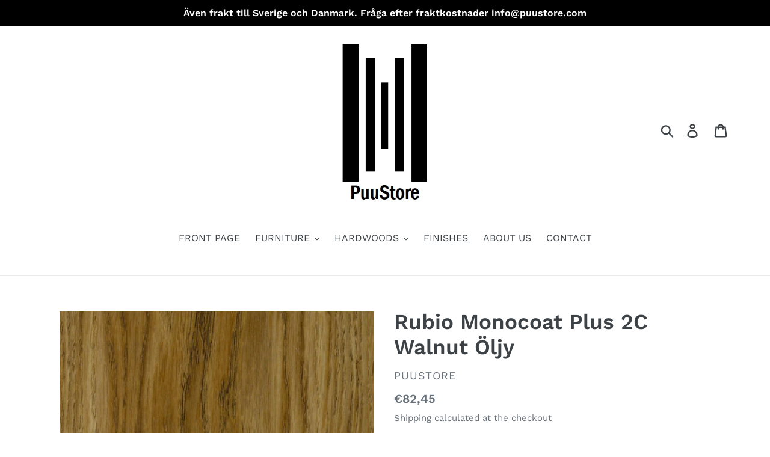

--- FILE ---
content_type: text/html; charset=utf-8
request_url: https://puustore.com/sv/collections/rubio-monocoat/products/rubio-monocoat-plus-2c-walnut-oljy
body_size: 20252
content:
<!doctype html>
<html class="no-js" lang="sv">
<head>
  <meta charset="utf-8">
  <meta http-equiv="X-UA-Compatible" content="IE=edge,chrome=1">
  <meta name="viewport" content="width=device-width,initial-scale=1">
  <meta name="theme-color" content="#557b97">
  <link rel="canonical" href="https://puustore.com/sv/products/rubio-monocoat-plus-2c-walnut-oljy"><title>Rubio Monocoat Plus 2C Walnut Öljy
&ndash; PuuStore</title><meta name="description" content="Ilmainen toimitus lähimpään Postin pakettiautomaattiin tai toimipisteeseen. Toimitusaika 3-5 arkipäivää. Pakkauskoko: 350ml, sisältää kovetteen Sävy: väritön (Pure) Riittoisuus: 30 - 50 m2 /L Kestävä ja vettä hylkivä suoja kaikille puulajeille sisätiloissa (ihanteellinen keittiöihin ja kylpyhuoneisiin) Yksi käsittelykerta riittää 0% VOC (haihtuvia orgaanisia yhdisteitä) Erittäin helppo levittää Tekninen esite Esittelyvideo Rubio Monocoat on uutta teknologiaa käyttävä, täysin VOC-vapaa öljy, joka soveltuu huonekalujen ja puulattioiden pintakäsittelyyn. Tämä 2-komponenttinen öljy tekee puuhun vettä hylkivän ja kestävän molekyylisidoksen. Rubio Monicoatilla saat samankaltaista kestävyyttä kuin lakalla, ilman kalvon muodostumista. Pinta tuntuu yhtä luonnolliselta kuin perinteisillä öljyvahoilla käsitelty puu. Vain yksi käsittelykerros riittää! Kysy myös muita Rubio Monocoat tuotteita: info@puustore.com Rubio Monocoat Suomi"><!-- /snippets/social-meta-tags.liquid -->




<meta property="og:site_name" content="PuuStore">
<meta property="og:url" content="https://puustore.com/sv/products/rubio-monocoat-plus-2c-walnut-oljy">
<meta property="og:title" content="Rubio Monocoat Plus 2C Walnut Öljy">
<meta property="og:type" content="product">
<meta property="og:description" content="Ilmainen toimitus lähimpään Postin pakettiautomaattiin tai toimipisteeseen. Toimitusaika 3-5 arkipäivää. Pakkauskoko: 350ml, sisältää kovetteen Sävy: väritön (Pure) Riittoisuus: 30 - 50 m2 /L Kestävä ja vettä hylkivä suoja kaikille puulajeille sisätiloissa (ihanteellinen keittiöihin ja kylpyhuoneisiin) Yksi käsittelykerta riittää 0% VOC (haihtuvia orgaanisia yhdisteitä) Erittäin helppo levittää Tekninen esite Esittelyvideo Rubio Monocoat on uutta teknologiaa käyttävä, täysin VOC-vapaa öljy, joka soveltuu huonekalujen ja puulattioiden pintakäsittelyyn. Tämä 2-komponenttinen öljy tekee puuhun vettä hylkivän ja kestävän molekyylisidoksen. Rubio Monicoatilla saat samankaltaista kestävyyttä kuin lakalla, ilman kalvon muodostumista. Pinta tuntuu yhtä luonnolliselta kuin perinteisillä öljyvahoilla käsitelty puu. Vain yksi käsittelykerros riittää! Kysy myös muita Rubio Monocoat tuotteita: info@puustore.com Rubio Monocoat Suomi">

  <meta property="og:price:amount" content="82,45">
  <meta property="og:price:currency" content="EUR">

<meta property="og:image" content="http://puustore.com/cdn/shop/files/oil-plus-2c_white-oak_walnut_1200x1200.jpg?v=1733826731">
<meta property="og:image:secure_url" content="https://puustore.com/cdn/shop/files/oil-plus-2c_white-oak_walnut_1200x1200.jpg?v=1733826731">


<meta name="twitter:card" content="summary_large_image">
<meta name="twitter:title" content="Rubio Monocoat Plus 2C Walnut Öljy">
<meta name="twitter:description" content="Ilmainen toimitus lähimpään Postin pakettiautomaattiin tai toimipisteeseen. Toimitusaika 3-5 arkipäivää. Pakkauskoko: 350ml, sisältää kovetteen Sävy: väritön (Pure) Riittoisuus: 30 - 50 m2 /L Kestävä ja vettä hylkivä suoja kaikille puulajeille sisätiloissa (ihanteellinen keittiöihin ja kylpyhuoneisiin) Yksi käsittelykerta riittää 0% VOC (haihtuvia orgaanisia yhdisteitä) Erittäin helppo levittää Tekninen esite Esittelyvideo Rubio Monocoat on uutta teknologiaa käyttävä, täysin VOC-vapaa öljy, joka soveltuu huonekalujen ja puulattioiden pintakäsittelyyn. Tämä 2-komponenttinen öljy tekee puuhun vettä hylkivän ja kestävän molekyylisidoksen. Rubio Monicoatilla saat samankaltaista kestävyyttä kuin lakalla, ilman kalvon muodostumista. Pinta tuntuu yhtä luonnolliselta kuin perinteisillä öljyvahoilla käsitelty puu. Vain yksi käsittelykerros riittää! Kysy myös muita Rubio Monocoat tuotteita: info@puustore.com Rubio Monocoat Suomi">


  <link href="//puustore.com/cdn/shop/t/1/assets/theme.scss.css?v=17498666903550067841767084353" rel="stylesheet" type="text/css" media="all" />

  <script>
    var theme = {
      strings: {
        addToCart: "Add To Cart",
        soldOut: "",
        unavailable: "Ei saatavilla",
        regularPrice: "Price",
        sale: "ALE",
        showMore: "Visa mer",
        showLess: "Visa mindre",
        addressError: "Det gick inte att leta upp den adressen",
        addressNoResults: "Inga resultat för den adressen",
        addressQueryLimit: "Du har överskridit användningsgränsen för Google API. Överväg att uppgradera till en \u003ca href=\"https:\/\/developers.google.com\/maps\/premium\/usage-limits\"\u003epremiumplan\u003c\/a\u003e .",
        authError: "Det uppstod ett problem med att autentisera ditt Google Maps-konto.",
        newWindow: "Öppnas i ett nytt fönster.",
        external: "Öppnar extern webbplats.",
        newWindowExternal: "Öppnar extern webbplats i ett nytt fönster.",
        quantityMinimumMessage: "Antalet måste vara 1 eller mer"
      },
      moneyFormat: "€{{amount_with_comma_separator}}"
    }

    document.documentElement.className = document.documentElement.className.replace('no-js', 'js');
  </script><script src="//puustore.com/cdn/shop/t/1/assets/lazysizes.js?v=68441465964607740661555586912" async="async"></script>
  <script src="//puustore.com/cdn/shop/t/1/assets/vendor.js?v=12001839194546984181555586912" defer="defer"></script>
  <script src="//puustore.com/cdn/shop/t/1/assets/theme.js?v=156600214058390416931639411949" defer="defer"></script>

  <script>window.performance && window.performance.mark && window.performance.mark('shopify.content_for_header.start');</script><meta name="google-site-verification" content="nouz8QGaFm9Ku88bG7_t7fXleErBGiJRV3iMI6Cryf8">
<meta id="shopify-digital-wallet" name="shopify-digital-wallet" content="/8939470945/digital_wallets/dialog">
<link rel="alternate" hreflang="x-default" href="https://puustore.com/products/rubio-monocoat-plus-2c-walnut-oljy">
<link rel="alternate" hreflang="en" href="https://puustore.com/products/rubio-monocoat-plus-2c-walnut-oljy">
<link rel="alternate" hreflang="sv" href="https://puustore.com/sv/products/rubio-monocoat-plus-2c-walnut-oljy">
<link rel="alternate" type="application/json+oembed" href="https://puustore.com/sv/products/rubio-monocoat-plus-2c-walnut-oljy.oembed">
<script async="async" src="/checkouts/internal/preloads.js?locale=sv-FI"></script>
<script id="shopify-features" type="application/json">{"accessToken":"ee2ca9a62a437e523965ede672d8873a","betas":["rich-media-storefront-analytics"],"domain":"puustore.com","predictiveSearch":true,"shopId":8939470945,"locale":"sv"}</script>
<script>var Shopify = Shopify || {};
Shopify.shop = "puu-store.myshopify.com";
Shopify.locale = "sv";
Shopify.currency = {"active":"EUR","rate":"1.0"};
Shopify.country = "FI";
Shopify.theme = {"name":"Debut","id":45359464545,"schema_name":"Debut","schema_version":"11.3.0","theme_store_id":796,"role":"main"};
Shopify.theme.handle = "null";
Shopify.theme.style = {"id":null,"handle":null};
Shopify.cdnHost = "puustore.com/cdn";
Shopify.routes = Shopify.routes || {};
Shopify.routes.root = "/sv/";</script>
<script type="module">!function(o){(o.Shopify=o.Shopify||{}).modules=!0}(window);</script>
<script>!function(o){function n(){var o=[];function n(){o.push(Array.prototype.slice.apply(arguments))}return n.q=o,n}var t=o.Shopify=o.Shopify||{};t.loadFeatures=n(),t.autoloadFeatures=n()}(window);</script>
<script id="shop-js-analytics" type="application/json">{"pageType":"product"}</script>
<script defer="defer" async type="module" src="//puustore.com/cdn/shopifycloud/shop-js/modules/v2/client.init-shop-cart-sync_D-iVwhuG.sv.esm.js"></script>
<script defer="defer" async type="module" src="//puustore.com/cdn/shopifycloud/shop-js/modules/v2/chunk.common_D_3wwUAB.esm.js"></script>
<script type="module">
  await import("//puustore.com/cdn/shopifycloud/shop-js/modules/v2/client.init-shop-cart-sync_D-iVwhuG.sv.esm.js");
await import("//puustore.com/cdn/shopifycloud/shop-js/modules/v2/chunk.common_D_3wwUAB.esm.js");

  window.Shopify.SignInWithShop?.initShopCartSync?.({"fedCMEnabled":true,"windoidEnabled":true});

</script>
<script>(function() {
  var isLoaded = false;
  function asyncLoad() {
    if (isLoaded) return;
    isLoaded = true;
    var urls = ["https:\/\/cdn.shopify.com\/s\/files\/1\/0089\/3947\/0945\/t\/1\/assets\/booster_eu_cookie_8939470945.js?v=1586725682\u0026shop=puu-store.myshopify.com","https:\/\/cdn.nfcube.com\/instafeed-e01ad0802b84dfe0033e35cba2169180.js?shop=puu-store.myshopify.com","https:\/\/cdn.robinpro.gallery\/js\/client.js?v=5ad0431\u0026shop=puu-store.myshopify.com"];
    for (var i = 0; i < urls.length; i++) {
      var s = document.createElement('script');
      s.type = 'text/javascript';
      s.async = true;
      s.src = urls[i];
      var x = document.getElementsByTagName('script')[0];
      x.parentNode.insertBefore(s, x);
    }
  };
  if(window.attachEvent) {
    window.attachEvent('onload', asyncLoad);
  } else {
    window.addEventListener('load', asyncLoad, false);
  }
})();</script>
<script id="__st">var __st={"a":8939470945,"offset":7200,"reqid":"23d5984b-d1d0-47de-aa05-4ca2ed64a9c8-1768630745","pageurl":"puustore.com\/sv\/collections\/rubio-monocoat\/products\/rubio-monocoat-plus-2c-walnut-oljy","u":"df0e870407f2","p":"product","rtyp":"product","rid":8764100444503};</script>
<script>window.ShopifyPaypalV4VisibilityTracking = true;</script>
<script id="captcha-bootstrap">!function(){'use strict';const t='contact',e='account',n='new_comment',o=[[t,t],['blogs',n],['comments',n],[t,'customer']],c=[[e,'customer_login'],[e,'guest_login'],[e,'recover_customer_password'],[e,'create_customer']],r=t=>t.map((([t,e])=>`form[action*='/${t}']:not([data-nocaptcha='true']) input[name='form_type'][value='${e}']`)).join(','),a=t=>()=>t?[...document.querySelectorAll(t)].map((t=>t.form)):[];function s(){const t=[...o],e=r(t);return a(e)}const i='password',u='form_key',d=['recaptcha-v3-token','g-recaptcha-response','h-captcha-response',i],f=()=>{try{return window.sessionStorage}catch{return}},m='__shopify_v',_=t=>t.elements[u];function p(t,e,n=!1){try{const o=window.sessionStorage,c=JSON.parse(o.getItem(e)),{data:r}=function(t){const{data:e,action:n}=t;return t[m]||n?{data:e,action:n}:{data:t,action:n}}(c);for(const[e,n]of Object.entries(r))t.elements[e]&&(t.elements[e].value=n);n&&o.removeItem(e)}catch(o){console.error('form repopulation failed',{error:o})}}const l='form_type',E='cptcha';function T(t){t.dataset[E]=!0}const w=window,h=w.document,L='Shopify',v='ce_forms',y='captcha';let A=!1;((t,e)=>{const n=(g='f06e6c50-85a8-45c8-87d0-21a2b65856fe',I='https://cdn.shopify.com/shopifycloud/storefront-forms-hcaptcha/ce_storefront_forms_captcha_hcaptcha.v1.5.2.iife.js',D={infoText:'Skyddas av hCaptcha',privacyText:'Integritet',termsText:'Villkor'},(t,e,n)=>{const o=w[L][v],c=o.bindForm;if(c)return c(t,g,e,D).then(n);var r;o.q.push([[t,g,e,D],n]),r=I,A||(h.body.append(Object.assign(h.createElement('script'),{id:'captcha-provider',async:!0,src:r})),A=!0)});var g,I,D;w[L]=w[L]||{},w[L][v]=w[L][v]||{},w[L][v].q=[],w[L][y]=w[L][y]||{},w[L][y].protect=function(t,e){n(t,void 0,e),T(t)},Object.freeze(w[L][y]),function(t,e,n,w,h,L){const[v,y,A,g]=function(t,e,n){const i=e?o:[],u=t?c:[],d=[...i,...u],f=r(d),m=r(i),_=r(d.filter((([t,e])=>n.includes(e))));return[a(f),a(m),a(_),s()]}(w,h,L),I=t=>{const e=t.target;return e instanceof HTMLFormElement?e:e&&e.form},D=t=>v().includes(t);t.addEventListener('submit',(t=>{const e=I(t);if(!e)return;const n=D(e)&&!e.dataset.hcaptchaBound&&!e.dataset.recaptchaBound,o=_(e),c=g().includes(e)&&(!o||!o.value);(n||c)&&t.preventDefault(),c&&!n&&(function(t){try{if(!f())return;!function(t){const e=f();if(!e)return;const n=_(t);if(!n)return;const o=n.value;o&&e.removeItem(o)}(t);const e=Array.from(Array(32),(()=>Math.random().toString(36)[2])).join('');!function(t,e){_(t)||t.append(Object.assign(document.createElement('input'),{type:'hidden',name:u})),t.elements[u].value=e}(t,e),function(t,e){const n=f();if(!n)return;const o=[...t.querySelectorAll(`input[type='${i}']`)].map((({name:t})=>t)),c=[...d,...o],r={};for(const[a,s]of new FormData(t).entries())c.includes(a)||(r[a]=s);n.setItem(e,JSON.stringify({[m]:1,action:t.action,data:r}))}(t,e)}catch(e){console.error('failed to persist form',e)}}(e),e.submit())}));const S=(t,e)=>{t&&!t.dataset[E]&&(n(t,e.some((e=>e===t))),T(t))};for(const o of['focusin','change'])t.addEventListener(o,(t=>{const e=I(t);D(e)&&S(e,y())}));const B=e.get('form_key'),M=e.get(l),P=B&&M;t.addEventListener('DOMContentLoaded',(()=>{const t=y();if(P)for(const e of t)e.elements[l].value===M&&p(e,B);[...new Set([...A(),...v().filter((t=>'true'===t.dataset.shopifyCaptcha))])].forEach((e=>S(e,t)))}))}(h,new URLSearchParams(w.location.search),n,t,e,['guest_login'])})(!0,!0)}();</script>
<script integrity="sha256-4kQ18oKyAcykRKYeNunJcIwy7WH5gtpwJnB7kiuLZ1E=" data-source-attribution="shopify.loadfeatures" defer="defer" src="//puustore.com/cdn/shopifycloud/storefront/assets/storefront/load_feature-a0a9edcb.js" crossorigin="anonymous"></script>
<script data-source-attribution="shopify.dynamic_checkout.dynamic.init">var Shopify=Shopify||{};Shopify.PaymentButton=Shopify.PaymentButton||{isStorefrontPortableWallets:!0,init:function(){window.Shopify.PaymentButton.init=function(){};var t=document.createElement("script");t.src="https://puustore.com/cdn/shopifycloud/portable-wallets/latest/portable-wallets.sv.js",t.type="module",document.head.appendChild(t)}};
</script>
<script data-source-attribution="shopify.dynamic_checkout.buyer_consent">
  function portableWalletsHideBuyerConsent(e){var t=document.getElementById("shopify-buyer-consent"),n=document.getElementById("shopify-subscription-policy-button");t&&n&&(t.classList.add("hidden"),t.setAttribute("aria-hidden","true"),n.removeEventListener("click",e))}function portableWalletsShowBuyerConsent(e){var t=document.getElementById("shopify-buyer-consent"),n=document.getElementById("shopify-subscription-policy-button");t&&n&&(t.classList.remove("hidden"),t.removeAttribute("aria-hidden"),n.addEventListener("click",e))}window.Shopify?.PaymentButton&&(window.Shopify.PaymentButton.hideBuyerConsent=portableWalletsHideBuyerConsent,window.Shopify.PaymentButton.showBuyerConsent=portableWalletsShowBuyerConsent);
</script>
<script data-source-attribution="shopify.dynamic_checkout.cart.bootstrap">document.addEventListener("DOMContentLoaded",(function(){function t(){return document.querySelector("shopify-accelerated-checkout-cart, shopify-accelerated-checkout")}if(t())Shopify.PaymentButton.init();else{new MutationObserver((function(e,n){t()&&(Shopify.PaymentButton.init(),n.disconnect())})).observe(document.body,{childList:!0,subtree:!0})}}));
</script>

<script>window.performance && window.performance.mark && window.performance.mark('shopify.content_for_header.end');</script>
<script src="https://cdn.shopify.com/extensions/8d2c31d3-a828-4daf-820f-80b7f8e01c39/nova-eu-cookie-bar-gdpr-4/assets/nova-cookie-app-embed.js" type="text/javascript" defer="defer"></script>
<link href="https://cdn.shopify.com/extensions/8d2c31d3-a828-4daf-820f-80b7f8e01c39/nova-eu-cookie-bar-gdpr-4/assets/nova-cookie.css" rel="stylesheet" type="text/css" media="all">
<link href="https://monorail-edge.shopifysvc.com" rel="dns-prefetch">
<script>(function(){if ("sendBeacon" in navigator && "performance" in window) {try {var session_token_from_headers = performance.getEntriesByType('navigation')[0].serverTiming.find(x => x.name == '_s').description;} catch {var session_token_from_headers = undefined;}var session_cookie_matches = document.cookie.match(/_shopify_s=([^;]*)/);var session_token_from_cookie = session_cookie_matches && session_cookie_matches.length === 2 ? session_cookie_matches[1] : "";var session_token = session_token_from_headers || session_token_from_cookie || "";function handle_abandonment_event(e) {var entries = performance.getEntries().filter(function(entry) {return /monorail-edge.shopifysvc.com/.test(entry.name);});if (!window.abandonment_tracked && entries.length === 0) {window.abandonment_tracked = true;var currentMs = Date.now();var navigation_start = performance.timing.navigationStart;var payload = {shop_id: 8939470945,url: window.location.href,navigation_start,duration: currentMs - navigation_start,session_token,page_type: "product"};window.navigator.sendBeacon("https://monorail-edge.shopifysvc.com/v1/produce", JSON.stringify({schema_id: "online_store_buyer_site_abandonment/1.1",payload: payload,metadata: {event_created_at_ms: currentMs,event_sent_at_ms: currentMs}}));}}window.addEventListener('pagehide', handle_abandonment_event);}}());</script>
<script id="web-pixels-manager-setup">(function e(e,d,r,n,o){if(void 0===o&&(o={}),!Boolean(null===(a=null===(i=window.Shopify)||void 0===i?void 0:i.analytics)||void 0===a?void 0:a.replayQueue)){var i,a;window.Shopify=window.Shopify||{};var t=window.Shopify;t.analytics=t.analytics||{};var s=t.analytics;s.replayQueue=[],s.publish=function(e,d,r){return s.replayQueue.push([e,d,r]),!0};try{self.performance.mark("wpm:start")}catch(e){}var l=function(){var e={modern:/Edge?\/(1{2}[4-9]|1[2-9]\d|[2-9]\d{2}|\d{4,})\.\d+(\.\d+|)|Firefox\/(1{2}[4-9]|1[2-9]\d|[2-9]\d{2}|\d{4,})\.\d+(\.\d+|)|Chrom(ium|e)\/(9{2}|\d{3,})\.\d+(\.\d+|)|(Maci|X1{2}).+ Version\/(15\.\d+|(1[6-9]|[2-9]\d|\d{3,})\.\d+)([,.]\d+|)( \(\w+\)|)( Mobile\/\w+|) Safari\/|Chrome.+OPR\/(9{2}|\d{3,})\.\d+\.\d+|(CPU[ +]OS|iPhone[ +]OS|CPU[ +]iPhone|CPU IPhone OS|CPU iPad OS)[ +]+(15[._]\d+|(1[6-9]|[2-9]\d|\d{3,})[._]\d+)([._]\d+|)|Android:?[ /-](13[3-9]|1[4-9]\d|[2-9]\d{2}|\d{4,})(\.\d+|)(\.\d+|)|Android.+Firefox\/(13[5-9]|1[4-9]\d|[2-9]\d{2}|\d{4,})\.\d+(\.\d+|)|Android.+Chrom(ium|e)\/(13[3-9]|1[4-9]\d|[2-9]\d{2}|\d{4,})\.\d+(\.\d+|)|SamsungBrowser\/([2-9]\d|\d{3,})\.\d+/,legacy:/Edge?\/(1[6-9]|[2-9]\d|\d{3,})\.\d+(\.\d+|)|Firefox\/(5[4-9]|[6-9]\d|\d{3,})\.\d+(\.\d+|)|Chrom(ium|e)\/(5[1-9]|[6-9]\d|\d{3,})\.\d+(\.\d+|)([\d.]+$|.*Safari\/(?![\d.]+ Edge\/[\d.]+$))|(Maci|X1{2}).+ Version\/(10\.\d+|(1[1-9]|[2-9]\d|\d{3,})\.\d+)([,.]\d+|)( \(\w+\)|)( Mobile\/\w+|) Safari\/|Chrome.+OPR\/(3[89]|[4-9]\d|\d{3,})\.\d+\.\d+|(CPU[ +]OS|iPhone[ +]OS|CPU[ +]iPhone|CPU IPhone OS|CPU iPad OS)[ +]+(10[._]\d+|(1[1-9]|[2-9]\d|\d{3,})[._]\d+)([._]\d+|)|Android:?[ /-](13[3-9]|1[4-9]\d|[2-9]\d{2}|\d{4,})(\.\d+|)(\.\d+|)|Mobile Safari.+OPR\/([89]\d|\d{3,})\.\d+\.\d+|Android.+Firefox\/(13[5-9]|1[4-9]\d|[2-9]\d{2}|\d{4,})\.\d+(\.\d+|)|Android.+Chrom(ium|e)\/(13[3-9]|1[4-9]\d|[2-9]\d{2}|\d{4,})\.\d+(\.\d+|)|Android.+(UC? ?Browser|UCWEB|U3)[ /]?(15\.([5-9]|\d{2,})|(1[6-9]|[2-9]\d|\d{3,})\.\d+)\.\d+|SamsungBrowser\/(5\.\d+|([6-9]|\d{2,})\.\d+)|Android.+MQ{2}Browser\/(14(\.(9|\d{2,})|)|(1[5-9]|[2-9]\d|\d{3,})(\.\d+|))(\.\d+|)|K[Aa][Ii]OS\/(3\.\d+|([4-9]|\d{2,})\.\d+)(\.\d+|)/},d=e.modern,r=e.legacy,n=navigator.userAgent;return n.match(d)?"modern":n.match(r)?"legacy":"unknown"}(),u="modern"===l?"modern":"legacy",c=(null!=n?n:{modern:"",legacy:""})[u],f=function(e){return[e.baseUrl,"/wpm","/b",e.hashVersion,"modern"===e.buildTarget?"m":"l",".js"].join("")}({baseUrl:d,hashVersion:r,buildTarget:u}),m=function(e){var d=e.version,r=e.bundleTarget,n=e.surface,o=e.pageUrl,i=e.monorailEndpoint;return{emit:function(e){var a=e.status,t=e.errorMsg,s=(new Date).getTime(),l=JSON.stringify({metadata:{event_sent_at_ms:s},events:[{schema_id:"web_pixels_manager_load/3.1",payload:{version:d,bundle_target:r,page_url:o,status:a,surface:n,error_msg:t},metadata:{event_created_at_ms:s}}]});if(!i)return console&&console.warn&&console.warn("[Web Pixels Manager] No Monorail endpoint provided, skipping logging."),!1;try{return self.navigator.sendBeacon.bind(self.navigator)(i,l)}catch(e){}var u=new XMLHttpRequest;try{return u.open("POST",i,!0),u.setRequestHeader("Content-Type","text/plain"),u.send(l),!0}catch(e){return console&&console.warn&&console.warn("[Web Pixels Manager] Got an unhandled error while logging to Monorail."),!1}}}}({version:r,bundleTarget:l,surface:e.surface,pageUrl:self.location.href,monorailEndpoint:e.monorailEndpoint});try{o.browserTarget=l,function(e){var d=e.src,r=e.async,n=void 0===r||r,o=e.onload,i=e.onerror,a=e.sri,t=e.scriptDataAttributes,s=void 0===t?{}:t,l=document.createElement("script"),u=document.querySelector("head"),c=document.querySelector("body");if(l.async=n,l.src=d,a&&(l.integrity=a,l.crossOrigin="anonymous"),s)for(var f in s)if(Object.prototype.hasOwnProperty.call(s,f))try{l.dataset[f]=s[f]}catch(e){}if(o&&l.addEventListener("load",o),i&&l.addEventListener("error",i),u)u.appendChild(l);else{if(!c)throw new Error("Did not find a head or body element to append the script");c.appendChild(l)}}({src:f,async:!0,onload:function(){if(!function(){var e,d;return Boolean(null===(d=null===(e=window.Shopify)||void 0===e?void 0:e.analytics)||void 0===d?void 0:d.initialized)}()){var d=window.webPixelsManager.init(e)||void 0;if(d){var r=window.Shopify.analytics;r.replayQueue.forEach((function(e){var r=e[0],n=e[1],o=e[2];d.publishCustomEvent(r,n,o)})),r.replayQueue=[],r.publish=d.publishCustomEvent,r.visitor=d.visitor,r.initialized=!0}}},onerror:function(){return m.emit({status:"failed",errorMsg:"".concat(f," has failed to load")})},sri:function(e){var d=/^sha384-[A-Za-z0-9+/=]+$/;return"string"==typeof e&&d.test(e)}(c)?c:"",scriptDataAttributes:o}),m.emit({status:"loading"})}catch(e){m.emit({status:"failed",errorMsg:(null==e?void 0:e.message)||"Unknown error"})}}})({shopId: 8939470945,storefrontBaseUrl: "https://puustore.com",extensionsBaseUrl: "https://extensions.shopifycdn.com/cdn/shopifycloud/web-pixels-manager",monorailEndpoint: "https://monorail-edge.shopifysvc.com/unstable/produce_batch",surface: "storefront-renderer",enabledBetaFlags: ["2dca8a86"],webPixelsConfigList: [{"id":"898826583","configuration":"{\"config\":\"{\\\"pixel_id\\\":\\\"G-X6BW6BQNXQ\\\",\\\"target_country\\\":\\\"FI\\\",\\\"gtag_events\\\":[{\\\"type\\\":\\\"search\\\",\\\"action_label\\\":[\\\"G-X6BW6BQNXQ\\\",\\\"AW-11099984442\\\/g-cTCJbpt4sZELqk8awp\\\"]},{\\\"type\\\":\\\"begin_checkout\\\",\\\"action_label\\\":[\\\"G-X6BW6BQNXQ\\\",\\\"AW-11099984442\\\/I5KzCJzpt4sZELqk8awp\\\"]},{\\\"type\\\":\\\"view_item\\\",\\\"action_label\\\":[\\\"G-X6BW6BQNXQ\\\",\\\"AW-11099984442\\\/ZH-qCJPpt4sZELqk8awp\\\",\\\"MC-D8JMCGKRY0\\\"]},{\\\"type\\\":\\\"purchase\\\",\\\"action_label\\\":[\\\"G-X6BW6BQNXQ\\\",\\\"AW-11099984442\\\/sqIXCI3pt4sZELqk8awp\\\",\\\"MC-D8JMCGKRY0\\\"]},{\\\"type\\\":\\\"page_view\\\",\\\"action_label\\\":[\\\"G-X6BW6BQNXQ\\\",\\\"AW-11099984442\\\/lTKfCJDpt4sZELqk8awp\\\",\\\"MC-D8JMCGKRY0\\\"]},{\\\"type\\\":\\\"add_payment_info\\\",\\\"action_label\\\":[\\\"G-X6BW6BQNXQ\\\",\\\"AW-11099984442\\\/0rKICJ_pt4sZELqk8awp\\\"]},{\\\"type\\\":\\\"add_to_cart\\\",\\\"action_label\\\":[\\\"G-X6BW6BQNXQ\\\",\\\"AW-11099984442\\\/NkbvCJnpt4sZELqk8awp\\\"]}],\\\"enable_monitoring_mode\\\":false}\"}","eventPayloadVersion":"v1","runtimeContext":"OPEN","scriptVersion":"b2a88bafab3e21179ed38636efcd8a93","type":"APP","apiClientId":1780363,"privacyPurposes":[],"dataSharingAdjustments":{"protectedCustomerApprovalScopes":["read_customer_address","read_customer_email","read_customer_name","read_customer_personal_data","read_customer_phone"]}},{"id":"shopify-app-pixel","configuration":"{}","eventPayloadVersion":"v1","runtimeContext":"STRICT","scriptVersion":"0450","apiClientId":"shopify-pixel","type":"APP","privacyPurposes":["ANALYTICS","MARKETING"]},{"id":"shopify-custom-pixel","eventPayloadVersion":"v1","runtimeContext":"LAX","scriptVersion":"0450","apiClientId":"shopify-pixel","type":"CUSTOM","privacyPurposes":["ANALYTICS","MARKETING"]}],isMerchantRequest: false,initData: {"shop":{"name":"PuuStore","paymentSettings":{"currencyCode":"EUR"},"myshopifyDomain":"puu-store.myshopify.com","countryCode":"FI","storefrontUrl":"https:\/\/puustore.com\/sv"},"customer":null,"cart":null,"checkout":null,"productVariants":[{"price":{"amount":82.45,"currencyCode":"EUR"},"product":{"title":"Rubio Monocoat Plus 2C Walnut Öljy","vendor":"PuuStore","id":"8764100444503","untranslatedTitle":"Rubio Monocoat Plus 2C Walnut Öljy","url":"\/sv\/products\/rubio-monocoat-plus-2c-walnut-oljy","type":""},"id":"47680953221463","image":{"src":"\/\/puustore.com\/cdn\/shop\/files\/oil-plus-2c_white-oak_walnut.jpg?v=1733826731"},"sku":null,"title":"390ml","untranslatedTitle":"390ml"},{"price":{"amount":221.45,"currencyCode":"EUR"},"product":{"title":"Rubio Monocoat Plus 2C Walnut Öljy","vendor":"PuuStore","id":"8764100444503","untranslatedTitle":"Rubio Monocoat Plus 2C Walnut Öljy","url":"\/sv\/products\/rubio-monocoat-plus-2c-walnut-oljy","type":""},"id":"47680953254231","image":{"src":"\/\/puustore.com\/cdn\/shop\/files\/oil-plus-2c_white-oak_walnut.jpg?v=1733826731"},"sku":null,"title":"1.3l","untranslatedTitle":"1.3l"}],"purchasingCompany":null},},"https://puustore.com/cdn","fcfee988w5aeb613cpc8e4bc33m6693e112",{"modern":"","legacy":""},{"shopId":"8939470945","storefrontBaseUrl":"https:\/\/puustore.com","extensionBaseUrl":"https:\/\/extensions.shopifycdn.com\/cdn\/shopifycloud\/web-pixels-manager","surface":"storefront-renderer","enabledBetaFlags":"[\"2dca8a86\"]","isMerchantRequest":"false","hashVersion":"fcfee988w5aeb613cpc8e4bc33m6693e112","publish":"custom","events":"[[\"page_viewed\",{}],[\"product_viewed\",{\"productVariant\":{\"price\":{\"amount\":82.45,\"currencyCode\":\"EUR\"},\"product\":{\"title\":\"Rubio Monocoat Plus 2C Walnut Öljy\",\"vendor\":\"PuuStore\",\"id\":\"8764100444503\",\"untranslatedTitle\":\"Rubio Monocoat Plus 2C Walnut Öljy\",\"url\":\"\/sv\/products\/rubio-monocoat-plus-2c-walnut-oljy\",\"type\":\"\"},\"id\":\"47680953221463\",\"image\":{\"src\":\"\/\/puustore.com\/cdn\/shop\/files\/oil-plus-2c_white-oak_walnut.jpg?v=1733826731\"},\"sku\":null,\"title\":\"390ml\",\"untranslatedTitle\":\"390ml\"}}]]"});</script><script>
  window.ShopifyAnalytics = window.ShopifyAnalytics || {};
  window.ShopifyAnalytics.meta = window.ShopifyAnalytics.meta || {};
  window.ShopifyAnalytics.meta.currency = 'EUR';
  var meta = {"product":{"id":8764100444503,"gid":"gid:\/\/shopify\/Product\/8764100444503","vendor":"PuuStore","type":"","handle":"rubio-monocoat-plus-2c-walnut-oljy","variants":[{"id":47680953221463,"price":8245,"name":"Rubio Monocoat Plus 2C Walnut Öljy - 390ml","public_title":"390ml","sku":null},{"id":47680953254231,"price":22145,"name":"Rubio Monocoat Plus 2C Walnut Öljy - 1.3l","public_title":"1.3l","sku":null}],"remote":false},"page":{"pageType":"product","resourceType":"product","resourceId":8764100444503,"requestId":"23d5984b-d1d0-47de-aa05-4ca2ed64a9c8-1768630745"}};
  for (var attr in meta) {
    window.ShopifyAnalytics.meta[attr] = meta[attr];
  }
</script>
<script class="analytics">
  (function () {
    var customDocumentWrite = function(content) {
      var jquery = null;

      if (window.jQuery) {
        jquery = window.jQuery;
      } else if (window.Checkout && window.Checkout.$) {
        jquery = window.Checkout.$;
      }

      if (jquery) {
        jquery('body').append(content);
      }
    };

    var hasLoggedConversion = function(token) {
      if (token) {
        return document.cookie.indexOf('loggedConversion=' + token) !== -1;
      }
      return false;
    }

    var setCookieIfConversion = function(token) {
      if (token) {
        var twoMonthsFromNow = new Date(Date.now());
        twoMonthsFromNow.setMonth(twoMonthsFromNow.getMonth() + 2);

        document.cookie = 'loggedConversion=' + token + '; expires=' + twoMonthsFromNow;
      }
    }

    var trekkie = window.ShopifyAnalytics.lib = window.trekkie = window.trekkie || [];
    if (trekkie.integrations) {
      return;
    }
    trekkie.methods = [
      'identify',
      'page',
      'ready',
      'track',
      'trackForm',
      'trackLink'
    ];
    trekkie.factory = function(method) {
      return function() {
        var args = Array.prototype.slice.call(arguments);
        args.unshift(method);
        trekkie.push(args);
        return trekkie;
      };
    };
    for (var i = 0; i < trekkie.methods.length; i++) {
      var key = trekkie.methods[i];
      trekkie[key] = trekkie.factory(key);
    }
    trekkie.load = function(config) {
      trekkie.config = config || {};
      trekkie.config.initialDocumentCookie = document.cookie;
      var first = document.getElementsByTagName('script')[0];
      var script = document.createElement('script');
      script.type = 'text/javascript';
      script.onerror = function(e) {
        var scriptFallback = document.createElement('script');
        scriptFallback.type = 'text/javascript';
        scriptFallback.onerror = function(error) {
                var Monorail = {
      produce: function produce(monorailDomain, schemaId, payload) {
        var currentMs = new Date().getTime();
        var event = {
          schema_id: schemaId,
          payload: payload,
          metadata: {
            event_created_at_ms: currentMs,
            event_sent_at_ms: currentMs
          }
        };
        return Monorail.sendRequest("https://" + monorailDomain + "/v1/produce", JSON.stringify(event));
      },
      sendRequest: function sendRequest(endpointUrl, payload) {
        // Try the sendBeacon API
        if (window && window.navigator && typeof window.navigator.sendBeacon === 'function' && typeof window.Blob === 'function' && !Monorail.isIos12()) {
          var blobData = new window.Blob([payload], {
            type: 'text/plain'
          });

          if (window.navigator.sendBeacon(endpointUrl, blobData)) {
            return true;
          } // sendBeacon was not successful

        } // XHR beacon

        var xhr = new XMLHttpRequest();

        try {
          xhr.open('POST', endpointUrl);
          xhr.setRequestHeader('Content-Type', 'text/plain');
          xhr.send(payload);
        } catch (e) {
          console.log(e);
        }

        return false;
      },
      isIos12: function isIos12() {
        return window.navigator.userAgent.lastIndexOf('iPhone; CPU iPhone OS 12_') !== -1 || window.navigator.userAgent.lastIndexOf('iPad; CPU OS 12_') !== -1;
      }
    };
    Monorail.produce('monorail-edge.shopifysvc.com',
      'trekkie_storefront_load_errors/1.1',
      {shop_id: 8939470945,
      theme_id: 45359464545,
      app_name: "storefront",
      context_url: window.location.href,
      source_url: "//puustore.com/cdn/s/trekkie.storefront.cd680fe47e6c39ca5d5df5f0a32d569bc48c0f27.min.js"});

        };
        scriptFallback.async = true;
        scriptFallback.src = '//puustore.com/cdn/s/trekkie.storefront.cd680fe47e6c39ca5d5df5f0a32d569bc48c0f27.min.js';
        first.parentNode.insertBefore(scriptFallback, first);
      };
      script.async = true;
      script.src = '//puustore.com/cdn/s/trekkie.storefront.cd680fe47e6c39ca5d5df5f0a32d569bc48c0f27.min.js';
      first.parentNode.insertBefore(script, first);
    };
    trekkie.load(
      {"Trekkie":{"appName":"storefront","development":false,"defaultAttributes":{"shopId":8939470945,"isMerchantRequest":null,"themeId":45359464545,"themeCityHash":"6008821898613373182","contentLanguage":"sv","currency":"EUR","eventMetadataId":"d77b964c-4168-484f-b961-26822da6878f"},"isServerSideCookieWritingEnabled":true,"monorailRegion":"shop_domain","enabledBetaFlags":["65f19447"]},"Session Attribution":{},"S2S":{"facebookCapiEnabled":false,"source":"trekkie-storefront-renderer","apiClientId":580111}}
    );

    var loaded = false;
    trekkie.ready(function() {
      if (loaded) return;
      loaded = true;

      window.ShopifyAnalytics.lib = window.trekkie;

      var originalDocumentWrite = document.write;
      document.write = customDocumentWrite;
      try { window.ShopifyAnalytics.merchantGoogleAnalytics.call(this); } catch(error) {};
      document.write = originalDocumentWrite;

      window.ShopifyAnalytics.lib.page(null,{"pageType":"product","resourceType":"product","resourceId":8764100444503,"requestId":"23d5984b-d1d0-47de-aa05-4ca2ed64a9c8-1768630745","shopifyEmitted":true});

      var match = window.location.pathname.match(/checkouts\/(.+)\/(thank_you|post_purchase)/)
      var token = match? match[1]: undefined;
      if (!hasLoggedConversion(token)) {
        setCookieIfConversion(token);
        window.ShopifyAnalytics.lib.track("Viewed Product",{"currency":"EUR","variantId":47680953221463,"productId":8764100444503,"productGid":"gid:\/\/shopify\/Product\/8764100444503","name":"Rubio Monocoat Plus 2C Walnut Öljy - 390ml","price":"82.45","sku":null,"brand":"PuuStore","variant":"390ml","category":"","nonInteraction":true,"remote":false},undefined,undefined,{"shopifyEmitted":true});
      window.ShopifyAnalytics.lib.track("monorail:\/\/trekkie_storefront_viewed_product\/1.1",{"currency":"EUR","variantId":47680953221463,"productId":8764100444503,"productGid":"gid:\/\/shopify\/Product\/8764100444503","name":"Rubio Monocoat Plus 2C Walnut Öljy - 390ml","price":"82.45","sku":null,"brand":"PuuStore","variant":"390ml","category":"","nonInteraction":true,"remote":false,"referer":"https:\/\/puustore.com\/sv\/collections\/rubio-monocoat\/products\/rubio-monocoat-plus-2c-walnut-oljy"});
      }
    });


        var eventsListenerScript = document.createElement('script');
        eventsListenerScript.async = true;
        eventsListenerScript.src = "//puustore.com/cdn/shopifycloud/storefront/assets/shop_events_listener-3da45d37.js";
        document.getElementsByTagName('head')[0].appendChild(eventsListenerScript);

})();</script>
  <script>
  if (!window.ga || (window.ga && typeof window.ga !== 'function')) {
    window.ga = function ga() {
      (window.ga.q = window.ga.q || []).push(arguments);
      if (window.Shopify && window.Shopify.analytics && typeof window.Shopify.analytics.publish === 'function') {
        window.Shopify.analytics.publish("ga_stub_called", {}, {sendTo: "google_osp_migration"});
      }
      console.error("Shopify's Google Analytics stub called with:", Array.from(arguments), "\nSee https://help.shopify.com/manual/promoting-marketing/pixels/pixel-migration#google for more information.");
    };
    if (window.Shopify && window.Shopify.analytics && typeof window.Shopify.analytics.publish === 'function') {
      window.Shopify.analytics.publish("ga_stub_initialized", {}, {sendTo: "google_osp_migration"});
    }
  }
</script>
<script
  defer
  src="https://puustore.com/cdn/shopifycloud/perf-kit/shopify-perf-kit-3.0.4.min.js"
  data-application="storefront-renderer"
  data-shop-id="8939470945"
  data-render-region="gcp-us-east1"
  data-page-type="product"
  data-theme-instance-id="45359464545"
  data-theme-name="Debut"
  data-theme-version="11.3.0"
  data-monorail-region="shop_domain"
  data-resource-timing-sampling-rate="10"
  data-shs="true"
  data-shs-beacon="true"
  data-shs-export-with-fetch="true"
  data-shs-logs-sample-rate="1"
  data-shs-beacon-endpoint="https://puustore.com/api/collect"
></script>
</head>

<body class="template-product">

  <a class="in-page-link visually-hidden skip-link" href="#MainContent">Hoppa till innehållet</a>

  <div id="SearchDrawer" class="search-bar drawer drawer--top" role="dialog" aria-modal="true" aria-label="Sök">
    <div class="search-bar__table">
      <div class="search-bar__table-cell search-bar__form-wrapper">
        <form class="search search-bar__form" action="/search" method="get" role="search">
          <input class="search__input search-bar__input" type="search" name="q" value="" placeholder="Sök" aria-label="Sök">
          <button class="search-bar__submit search__submit btn--link" type="submit">
            <svg aria-hidden="true" focusable="false" role="presentation" class="icon icon-search" viewBox="0 0 37 40"><path d="M35.6 36l-9.8-9.8c4.1-5.4 3.6-13.2-1.3-18.1-5.4-5.4-14.2-5.4-19.7 0-5.4 5.4-5.4 14.2 0 19.7 2.6 2.6 6.1 4.1 9.8 4.1 3 0 5.9-1 8.3-2.8l9.8 9.8c.4.4.9.6 1.4.6s1-.2 1.4-.6c.9-.9.9-2.1.1-2.9zm-20.9-8.2c-2.6 0-5.1-1-7-2.9-3.9-3.9-3.9-10.1 0-14C9.6 9 12.2 8 14.7 8s5.1 1 7 2.9c3.9 3.9 3.9 10.1 0 14-1.9 1.9-4.4 2.9-7 2.9z"/></svg>
            <span class="icon__fallback-text">hej</span>
          </button>
        </form>
      </div>
      <div class="search-bar__table-cell text-right">
        <button type="button" class="btn--link search-bar__close js-drawer-close">
          <svg aria-hidden="true" focusable="false" role="presentation" class="icon icon-close" viewBox="0 0 40 40"><path d="M23.868 20.015L39.117 4.78c1.11-1.108 1.11-2.77 0-3.877-1.109-1.108-2.773-1.108-3.882 0L19.986 16.137 4.737.904C3.628-.204 1.965-.204.856.904c-1.11 1.108-1.11 2.77 0 3.877l15.249 15.234L.855 35.248c-1.108 1.108-1.108 2.77 0 3.877.555.554 1.248.831 1.942.831s1.386-.277 1.94-.83l15.25-15.234 15.248 15.233c.555.554 1.248.831 1.941.831s1.387-.277 1.941-.83c1.11-1.109 1.11-2.77 0-3.878L23.868 20.015z" class="layer"/></svg>
          <span class="icon__fallback-text">Stäng sökning</span>
        </button>
      </div>
    </div>
  </div>

  <div id="shopify-section-header" class="shopify-section">
  <style>
    
      .site-header__logo-image {
        max-width: 245px;
      }
    

    
  </style>


<div data-section-id="header" data-section-type="header-section">
  
    
      <style>
        .announcement-bar {
          background-color: #000000;
        }

        .announcement-bar--link:hover {
          

          
            
            background-color: #292929;
          
        }

        .announcement-bar__message {
          color: #ffffff;
        }
      </style>

      
        <div class="announcement-bar">
      

        <p class="announcement-bar__message">Även frakt till Sverige och Danmark. Fråga efter fraktkostnader info@puustore.com</p>

      
        </div>
      

    
  

  <header class="site-header logo--center" role="banner">
    <div class="grid grid--no-gutters grid--table site-header__mobile-nav">
      

      <div class="grid__item medium-up--one-third medium-up--push-one-third logo-align--center">
        
        
          <div class="h2 site-header__logo">
        
          
<a href="/" class="site-header__logo-image site-header__logo-image--centered">
              
              <img class="lazyload js"
                   src="//puustore.com/cdn/shop/files/PuuStore_logo_lapinakyva_300x300.jpg?v=1614304106"
                   data-src="//puustore.com/cdn/shop/files/PuuStore_logo_lapinakyva_{width}x.jpg?v=1614304106"
                   data-widths="[180, 360, 540, 720, 900, 1080, 1296, 1512, 1728, 2048]"
                   data-aspectratio="0.8588516746411483"
                   data-sizes="auto"
                   alt="PuuStore"
                   style="max-width: 245px">
              <noscript>
                
                <img src="//puustore.com/cdn/shop/files/PuuStore_logo_lapinakyva_245x.jpg?v=1614304106"
                     srcset="//puustore.com/cdn/shop/files/PuuStore_logo_lapinakyva_245x.jpg?v=1614304106 1x, //puustore.com/cdn/shop/files/PuuStore_logo_lapinakyva_245x@2x.jpg?v=1614304106 2x"
                     alt="PuuStore"
                     style="max-width: 245px;">
              </noscript>
            </a>
          
        
          </div>
        
      </div>

      

      <div class="grid__item medium-up--one-third medium-up--push-one-third text-right site-header__icons site-header__icons--plus">
        <div class="site-header__icons-wrapper">
          <div class="site-header__search site-header__icon">
            <form action="/search" method="get" class="search-header search" role="search">
  <input class="search-header__input search__input"
    type="search"
    name="q"
    placeholder="Sök"
    aria-label="Sök">
  <button class="search-header__submit search__submit btn--link site-header__icon" type="submit">
    <svg aria-hidden="true" focusable="false" role="presentation" class="icon icon-search" viewBox="0 0 37 40"><path d="M35.6 36l-9.8-9.8c4.1-5.4 3.6-13.2-1.3-18.1-5.4-5.4-14.2-5.4-19.7 0-5.4 5.4-5.4 14.2 0 19.7 2.6 2.6 6.1 4.1 9.8 4.1 3 0 5.9-1 8.3-2.8l9.8 9.8c.4.4.9.6 1.4.6s1-.2 1.4-.6c.9-.9.9-2.1.1-2.9zm-20.9-8.2c-2.6 0-5.1-1-7-2.9-3.9-3.9-3.9-10.1 0-14C9.6 9 12.2 8 14.7 8s5.1 1 7 2.9c3.9 3.9 3.9 10.1 0 14-1.9 1.9-4.4 2.9-7 2.9z"/></svg>
    <span class="icon__fallback-text">hej</span>
  </button>
</form>

          </div>

          <button type="button" class="btn--link site-header__icon site-header__search-toggle js-drawer-open-top">
            <svg aria-hidden="true" focusable="false" role="presentation" class="icon icon-search" viewBox="0 0 37 40"><path d="M35.6 36l-9.8-9.8c4.1-5.4 3.6-13.2-1.3-18.1-5.4-5.4-14.2-5.4-19.7 0-5.4 5.4-5.4 14.2 0 19.7 2.6 2.6 6.1 4.1 9.8 4.1 3 0 5.9-1 8.3-2.8l9.8 9.8c.4.4.9.6 1.4.6s1-.2 1.4-.6c.9-.9.9-2.1.1-2.9zm-20.9-8.2c-2.6 0-5.1-1-7-2.9-3.9-3.9-3.9-10.1 0-14C9.6 9 12.2 8 14.7 8s5.1 1 7 2.9c3.9 3.9 3.9 10.1 0 14-1.9 1.9-4.4 2.9-7 2.9z"/></svg>
            <span class="icon__fallback-text">Search</span>
          </button>

          
            
              <a href="/account/login" class="site-header__icon site-header__account">
                <svg aria-hidden="true" focusable="false" role="presentation" class="icon icon-login" viewBox="0 0 28.33 37.68"><path d="M14.17 14.9a7.45 7.45 0 1 0-7.5-7.45 7.46 7.46 0 0 0 7.5 7.45zm0-10.91a3.45 3.45 0 1 1-3.5 3.46A3.46 3.46 0 0 1 14.17 4zM14.17 16.47A14.18 14.18 0 0 0 0 30.68c0 1.41.66 4 5.11 5.66a27.17 27.17 0 0 0 9.06 1.34c6.54 0 14.17-1.84 14.17-7a14.18 14.18 0 0 0-14.17-14.21zm0 17.21c-6.3 0-10.17-1.77-10.17-3a10.17 10.17 0 1 1 20.33 0c.01 1.23-3.86 3-10.16 3z"/></svg>
                <span class="icon__fallback-text">Logga in</span>
              </a>
            
          

          <a href="/cart" class="site-header__icon site-header__cart">
            <svg aria-hidden="true" focusable="false" role="presentation" class="icon icon-cart" viewBox="0 0 37 40"><path d="M36.5 34.8L33.3 8h-5.9C26.7 3.9 23 .8 18.5.8S10.3 3.9 9.6 8H3.7L.5 34.8c-.2 1.5.4 2.4.9 3 .5.5 1.4 1.2 3.1 1.2h28c1.3 0 2.4-.4 3.1-1.3.7-.7 1-1.8.9-2.9zm-18-30c2.2 0 4.1 1.4 4.7 3.2h-9.5c.7-1.9 2.6-3.2 4.8-3.2zM4.5 35l2.8-23h2.2v3c0 1.1.9 2 2 2s2-.9 2-2v-3h10v3c0 1.1.9 2 2 2s2-.9 2-2v-3h2.2l2.8 23h-28z"/></svg>
            <span class="icon__fallback-text">Cart</span>
            
          </a>

          

          
            <button type="button" class="btn--link site-header__icon site-header__menu js-mobile-nav-toggle mobile-nav--open" aria-controls="MobileNav"  aria-expanded="false" aria-label="Menu">
              <svg aria-hidden="true" focusable="false" role="presentation" class="icon icon-hamburger" viewBox="0 0 37 40"><path d="M33.5 25h-30c-1.1 0-2-.9-2-2s.9-2 2-2h30c1.1 0 2 .9 2 2s-.9 2-2 2zm0-11.5h-30c-1.1 0-2-.9-2-2s.9-2 2-2h30c1.1 0 2 .9 2 2s-.9 2-2 2zm0 23h-30c-1.1 0-2-.9-2-2s.9-2 2-2h30c1.1 0 2 .9 2 2s-.9 2-2 2z"/></svg>
              <svg aria-hidden="true" focusable="false" role="presentation" class="icon icon-close" viewBox="0 0 40 40"><path d="M23.868 20.015L39.117 4.78c1.11-1.108 1.11-2.77 0-3.877-1.109-1.108-2.773-1.108-3.882 0L19.986 16.137 4.737.904C3.628-.204 1.965-.204.856.904c-1.11 1.108-1.11 2.77 0 3.877l15.249 15.234L.855 35.248c-1.108 1.108-1.108 2.77 0 3.877.555.554 1.248.831 1.942.831s1.386-.277 1.94-.83l15.25-15.234 15.248 15.233c.555.554 1.248.831 1.941.831s1.387-.277 1.941-.83c1.11-1.109 1.11-2.77 0-3.878L23.868 20.015z" class="layer"/></svg>
            </button>
          
        </div>

      </div>
    </div>

    <nav class="mobile-nav-wrapper medium-up--hide" role="navigation">
      <ul id="MobileNav" class="mobile-nav">
        
<li class="mobile-nav__item border-bottom">
            
              <a href="/sv"
                class="mobile-nav__link"
                
              >
                <span class="mobile-nav__label">FRONT PAGE</span>
              </a>
            
          </li>
        
<li class="mobile-nav__item border-bottom">
            
              
              <button type="button" class="btn--link js-toggle-submenu mobile-nav__link" data-target="huonekalut-2" data-level="1" aria-expanded="false">
                <span class="mobile-nav__label">FURNITURE</span>
                <div class="mobile-nav__icon">
                  <svg aria-hidden="true" focusable="false" role="presentation" class="icon icon-chevron-right" viewBox="0 0 7 11"><path d="M1.5 11A1.5 1.5 0 0 1 .44 8.44L3.38 5.5.44 2.56A1.5 1.5 0 0 1 2.56.44l4 4a1.5 1.5 0 0 1 0 2.12l-4 4A1.5 1.5 0 0 1 1.5 11z" fill="#fff"/></svg>
                </div>
              </button>
              <ul class="mobile-nav__dropdown" data-parent="huonekalut-2" data-level="2">
                <li class="visually-hidden" tabindex="-1" data-menu-title="2">FURNITURE Menu</li>
                <li class="mobile-nav__item border-bottom">
                  <div class="mobile-nav__table">
                    <div class="mobile-nav__table-cell mobile-nav__return">
                      <button class="btn--link js-toggle-submenu mobile-nav__return-btn" type="button" aria-expanded="true" aria-label="FURNITURE">
                        <svg aria-hidden="true" focusable="false" role="presentation" class="icon icon-chevron-left" viewBox="0 0 7 11"><path d="M5.5.037a1.5 1.5 0 0 1 1.06 2.56l-2.94 2.94 2.94 2.94a1.5 1.5 0 0 1-2.12 2.12l-4-4a1.5 1.5 0 0 1 0-2.12l4-4A1.5 1.5 0 0 1 5.5.037z" fill="#fff" class="layer"/></svg>
                      </button>
                    </div>
                    <span class="mobile-nav__sublist-link mobile-nav__sublist-header mobile-nav__sublist-header--main-nav-parent">
                      <span class="mobile-nav__label">FURNITURE</span>
                    </span>
                  </div>
                </li>

                
                  <li class="mobile-nav__item border-bottom">
                    
                      <a href="/sv/collections/dining-tables"
                        class="mobile-nav__sublist-link"
                        
                      >
                        <span class="mobile-nav__label">Dining tables</span>
                      </a>
                    
                  </li>
                
                  <li class="mobile-nav__item border-bottom">
                    
                      <a href="/sv/collections/sohvapoydat"
                        class="mobile-nav__sublist-link"
                        
                      >
                        <span class="mobile-nav__label">Coffee tables</span>
                      </a>
                    
                  </li>
                
                  <li class="mobile-nav__item border-bottom">
                    
                      <a href="/sv/collections/benches-and-tops"
                        class="mobile-nav__sublist-link"
                        
                      >
                        <span class="mobile-nav__label">Benches&amp;stools</span>
                      </a>
                    
                  </li>
                
                  <li class="mobile-nav__item">
                    
                      <a href="/sv/collections/tammitasot"
                        class="mobile-nav__sublist-link"
                        
                      >
                        <span class="mobile-nav__label">Tasot &amp; kannet</span>
                      </a>
                    
                  </li>
                
              </ul>
            
          </li>
        
<li class="mobile-nav__item border-bottom">
            
              
              <button type="button" class="btn--link js-toggle-submenu mobile-nav__link" data-target="jalopuut-3" data-level="1" aria-expanded="false">
                <span class="mobile-nav__label">HARDWOODS</span>
                <div class="mobile-nav__icon">
                  <svg aria-hidden="true" focusable="false" role="presentation" class="icon icon-chevron-right" viewBox="0 0 7 11"><path d="M1.5 11A1.5 1.5 0 0 1 .44 8.44L3.38 5.5.44 2.56A1.5 1.5 0 0 1 2.56.44l4 4a1.5 1.5 0 0 1 0 2.12l-4 4A1.5 1.5 0 0 1 1.5 11z" fill="#fff"/></svg>
                </div>
              </button>
              <ul class="mobile-nav__dropdown" data-parent="jalopuut-3" data-level="2">
                <li class="visually-hidden" tabindex="-1" data-menu-title="2">HARDWOODS Menu</li>
                <li class="mobile-nav__item border-bottom">
                  <div class="mobile-nav__table">
                    <div class="mobile-nav__table-cell mobile-nav__return">
                      <button class="btn--link js-toggle-submenu mobile-nav__return-btn" type="button" aria-expanded="true" aria-label="HARDWOODS">
                        <svg aria-hidden="true" focusable="false" role="presentation" class="icon icon-chevron-left" viewBox="0 0 7 11"><path d="M5.5.037a1.5 1.5 0 0 1 1.06 2.56l-2.94 2.94 2.94 2.94a1.5 1.5 0 0 1-2.12 2.12l-4-4a1.5 1.5 0 0 1 0-2.12l4-4A1.5 1.5 0 0 1 5.5.037z" fill="#fff" class="layer"/></svg>
                      </button>
                    </div>
                    <span class="mobile-nav__sublist-link mobile-nav__sublist-header mobile-nav__sublist-header--main-nav-parent">
                      <span class="mobile-nav__label">HARDWOODS</span>
                    </span>
                  </div>
                </li>

                
                  <li class="mobile-nav__item border-bottom">
                    
                      <a href="/sv/collections/hardwoods"
                        class="mobile-nav__sublist-link"
                        
                      >
                        <span class="mobile-nav__label">Kaikki jalopuut</span>
                      </a>
                    
                  </li>
                
                  <li class="mobile-nav__item border-bottom">
                    
                      <a href="/sv/collections/jalava"
                        class="mobile-nav__sublist-link"
                        
                      >
                        <span class="mobile-nav__label">Jalava</span>
                      </a>
                    
                  </li>
                
                  <li class="mobile-nav__item border-bottom">
                    
                      <a href="/sv/collections/mahonki"
                        class="mobile-nav__sublist-link"
                        
                      >
                        <span class="mobile-nav__label">Mahonki</span>
                      </a>
                    
                  </li>
                
                  <li class="mobile-nav__item border-bottom">
                    
                      <a href="/sv/collections/pahkinapuu"
                        class="mobile-nav__sublist-link"
                        
                      >
                        <span class="mobile-nav__label">Pähkinäpuu</span>
                      </a>
                    
                  </li>
                
                  <li class="mobile-nav__item border-bottom">
                    
                      <a href="/sv/collections/saarni"
                        class="mobile-nav__sublist-link"
                        
                      >
                        <span class="mobile-nav__label">Saarni</span>
                      </a>
                    
                  </li>
                
                  <li class="mobile-nav__item border-bottom">
                    
                      <a href="/sv/collections/tammi"
                        class="mobile-nav__sublist-link"
                        
                      >
                        <span class="mobile-nav__label">Tammi</span>
                      </a>
                    
                  </li>
                
                  <li class="mobile-nav__item border-bottom">
                    
                      <a href="/sv/collections/lajitelmat"
                        class="mobile-nav__sublist-link"
                        
                      >
                        <span class="mobile-nav__label">Lajitelmat</span>
                      </a>
                    
                  </li>
                
                  <li class="mobile-nav__item">
                    
                      <a href="/sv/collections/oliivipuu"
                        class="mobile-nav__sublist-link"
                        
                      >
                        <span class="mobile-nav__label">Oliivipuu</span>
                      </a>
                    
                  </li>
                
              </ul>
            
          </li>
        
<li class="mobile-nav__item border-bottom">
            
              <a href="/sv/collections/rubio-monocoat"
                class="mobile-nav__link mobile-nav__link--active"
                
              >
                <span class="mobile-nav__label">FINISHES</span>
              </a>
            
          </li>
        
<li class="mobile-nav__item border-bottom">
            
              <a href="/sv/pages/puustore-1"
                class="mobile-nav__link"
                
              >
                <span class="mobile-nav__label">ABOUT US</span>
              </a>
            
          </li>
        
<li class="mobile-nav__item">
            
              <a href="/sv/pages/yhteystiedot"
                class="mobile-nav__link"
                
              >
                <span class="mobile-nav__label">CONTACT</span>
              </a>
            
          </li>
        
        
      </ul>
    </nav>
  </header>

  
  <nav class="small--hide border-bottom" id="AccessibleNav" role="navigation">
    <ul class="site-nav list--inline site-nav--centered" id="SiteNav">
  



    
      <li >
        <a href="/sv"
          class="site-nav__link site-nav__link--main"
          
        >
          <span class="site-nav__label">FRONT PAGE</span>
        </a>
      </li>
    
  



    
      <li class="site-nav--has-dropdown" data-has-dropdowns>
        <button class="site-nav__link site-nav__link--main site-nav__link--button" type="button" aria-expanded="false" aria-controls="SiteNavLabel-huonekalut">
          <span class="site-nav__label">FURNITURE</span><svg aria-hidden="true" focusable="false" role="presentation" class="icon icon--wide icon-chevron-down" viewBox="0 0 498.98 284.49"><defs><style>.cls-1{fill:#231f20}</style></defs><path class="cls-1" d="M80.93 271.76A35 35 0 0 1 140.68 247l189.74 189.75L520.16 247a35 35 0 1 1 49.5 49.5L355.17 511a35 35 0 0 1-49.5 0L91.18 296.5a34.89 34.89 0 0 1-10.25-24.74z" transform="translate(-80.93 -236.76)"/></svg>
        </button>

        <div class="site-nav__dropdown" id="SiteNavLabel-huonekalut">
          
            <ul>
              
                <li>
                  <a href="/sv/collections/dining-tables"
                  class="site-nav__link site-nav__child-link"
                  
                >
                    <span class="site-nav__label">Dining tables</span>
                  </a>
                </li>
              
                <li>
                  <a href="/sv/collections/sohvapoydat"
                  class="site-nav__link site-nav__child-link"
                  
                >
                    <span class="site-nav__label">Coffee tables</span>
                  </a>
                </li>
              
                <li>
                  <a href="/sv/collections/benches-and-tops"
                  class="site-nav__link site-nav__child-link"
                  
                >
                    <span class="site-nav__label">Benches&amp;stools</span>
                  </a>
                </li>
              
                <li>
                  <a href="/sv/collections/tammitasot"
                  class="site-nav__link site-nav__child-link site-nav__link--last"
                  
                >
                    <span class="site-nav__label">Tasot &amp; kannet</span>
                  </a>
                </li>
              
            </ul>
          
        </div>
      </li>
    
  



    
      <li class="site-nav--has-dropdown" data-has-dropdowns>
        <button class="site-nav__link site-nav__link--main site-nav__link--button" type="button" aria-expanded="false" aria-controls="SiteNavLabel-jalopuut">
          <span class="site-nav__label">HARDWOODS</span><svg aria-hidden="true" focusable="false" role="presentation" class="icon icon--wide icon-chevron-down" viewBox="0 0 498.98 284.49"><defs><style>.cls-1{fill:#231f20}</style></defs><path class="cls-1" d="M80.93 271.76A35 35 0 0 1 140.68 247l189.74 189.75L520.16 247a35 35 0 1 1 49.5 49.5L355.17 511a35 35 0 0 1-49.5 0L91.18 296.5a34.89 34.89 0 0 1-10.25-24.74z" transform="translate(-80.93 -236.76)"/></svg>
        </button>

        <div class="site-nav__dropdown" id="SiteNavLabel-jalopuut">
          
            <ul>
              
                <li>
                  <a href="/sv/collections/hardwoods"
                  class="site-nav__link site-nav__child-link"
                  
                >
                    <span class="site-nav__label">Kaikki jalopuut</span>
                  </a>
                </li>
              
                <li>
                  <a href="/sv/collections/jalava"
                  class="site-nav__link site-nav__child-link"
                  
                >
                    <span class="site-nav__label">Jalava</span>
                  </a>
                </li>
              
                <li>
                  <a href="/sv/collections/mahonki"
                  class="site-nav__link site-nav__child-link"
                  
                >
                    <span class="site-nav__label">Mahonki</span>
                  </a>
                </li>
              
                <li>
                  <a href="/sv/collections/pahkinapuu"
                  class="site-nav__link site-nav__child-link"
                  
                >
                    <span class="site-nav__label">Pähkinäpuu</span>
                  </a>
                </li>
              
                <li>
                  <a href="/sv/collections/saarni"
                  class="site-nav__link site-nav__child-link"
                  
                >
                    <span class="site-nav__label">Saarni</span>
                  </a>
                </li>
              
                <li>
                  <a href="/sv/collections/tammi"
                  class="site-nav__link site-nav__child-link"
                  
                >
                    <span class="site-nav__label">Tammi</span>
                  </a>
                </li>
              
                <li>
                  <a href="/sv/collections/lajitelmat"
                  class="site-nav__link site-nav__child-link"
                  
                >
                    <span class="site-nav__label">Lajitelmat</span>
                  </a>
                </li>
              
                <li>
                  <a href="/sv/collections/oliivipuu"
                  class="site-nav__link site-nav__child-link site-nav__link--last"
                  
                >
                    <span class="site-nav__label">Oliivipuu</span>
                  </a>
                </li>
              
            </ul>
          
        </div>
      </li>
    
  



    
      <li  class="site-nav--active">
        <a href="/sv/collections/rubio-monocoat"
          class="site-nav__link site-nav__link--main site-nav__link--active"
          
        >
          <span class="site-nav__label">FINISHES</span>
        </a>
      </li>
    
  



    
      <li >
        <a href="/sv/pages/puustore-1"
          class="site-nav__link site-nav__link--main"
          
        >
          <span class="site-nav__label">ABOUT US</span>
        </a>
      </li>
    
  



    
      <li >
        <a href="/sv/pages/yhteystiedot"
          class="site-nav__link site-nav__link--main"
          
        >
          <span class="site-nav__label">CONTACT</span>
        </a>
      </li>
    
  
</ul>

  </nav>
  
</div>



<script type="application/ld+json">
{
  "@context": "http://schema.org",
  "@type": "Organization",
  "name": "PuuStore",
  
    
    "logo": "https:\/\/puustore.com\/cdn\/shop\/files\/PuuStore_logo_lapinakyva_359x.jpg?v=1614304106",
  
  "sameAs": [
    "",
    "https:\/\/m.facebook.com\/profile.php?id=107058750650390\u0026ref=content_filter",
    "",
    "http:\/\/instagram.com\/puustorefinland",
    "",
    "",
    "",
    ""
  ],
  "url": "https:\/\/puustore.com"
}
</script>




</div>

  <div class="page-container" id="PageContainer">

    <main class="main-content js-focus-hidden" id="MainContent" role="main" tabindex="-1">
      

<div id="shopify-section-product-template" class="shopify-section"><div class="product-template__container page-width"
  id="ProductSection-product-template"
  data-section-id="product-template"
  data-section-type="product"
  data-enable-history-state="true"
>
  


  <div class="grid product-single">
    <div class="grid__item product-single__photos medium-up--one-half">
        
        
        
        
<style>
  
  
  @media screen and (min-width: 750px) { 
    #FeaturedImage-product-template-60336456794455 {
      max-width: 530px;
      max-height: 530.0px;
    }
    #FeaturedImageZoom-product-template-60336456794455-wrapper {
      max-width: 530px;
      max-height: 530.0px;
    }
   } 
  
  
    
    @media screen and (max-width: 749px) {
      #FeaturedImage-product-template-60336456794455 {
        max-width: 600px;
        max-height: 750px;
      }
      #FeaturedImageZoom-product-template-60336456794455-wrapper {
        max-width: 600px;
      }
    }
  
</style>


        <div id="FeaturedImageZoom-product-template-60336456794455-wrapper" class="product-single__photo-wrapper js">
          <div
          id="FeaturedImageZoom-product-template-60336456794455"
          style="padding-top:100.0%;"
          class="product-single__photo js-zoom-enabled"
          data-image-id="60336456794455"
           data-zoom="//puustore.com/cdn/shop/files/oil-plus-2c_white-oak_walnut_1024x1024@2x.jpg?v=1733826731">
            <img id="FeaturedImage-product-template-60336456794455"
                 class="feature-row__image product-featured-img lazyload"
                 src="//puustore.com/cdn/shop/files/oil-plus-2c_white-oak_walnut_300x300.jpg?v=1733826731"
                 data-src="//puustore.com/cdn/shop/files/oil-plus-2c_white-oak_walnut_{width}x.jpg?v=1733826731"
                 data-widths="[180, 360, 540, 720, 900, 1080, 1296, 1512, 1728, 2048]"
                 data-aspectratio="1.0"
                 data-sizes="auto"
                 tabindex="-1"
                 alt="Rubio Monocoat Plus 2C Walnut Öljy">
          </div>
        </div>
      

      <noscript>
        
        <img src="//puustore.com/cdn/shop/files/oil-plus-2c_white-oak_walnut_530x@2x.jpg?v=1733826731" alt="Rubio Monocoat Plus 2C Walnut Öljy" id="FeaturedImage-product-template" class="product-featured-img" style="max-width: 530px;">
      </noscript>

      
    </div>

    <div class="grid__item medium-up--one-half">
      <div class="product-single__meta">

        <h1 class="product-single__title">Rubio Monocoat Plus 2C Walnut Öljy</h1>

          <div class="product__price">
            <!-- snippet/product-price.liquid -->

<dl class="price" data-price>

  
    <div class="price__vendor">
      <dt>
        <span class="visually-hidden">Vendor</span>
      </dt>
      <dd>
        PuuStore
      </dd>
    </div>
  

  <div class="price__regular">
    <dt>
      <span class="visually-hidden visually-hidden--inline">Price</span>
    </dt>
    <dd>
      <span class="price-item price-item--regular" data-regular-price>
        
          
            €82,45
          
        
      </span>
    </dd>
  </div>
  <div class="price__sale">
    <dt>
      <span class="visually-hidden visually-hidden--inline">Price</span>
    </dt>
    <dd>
      <span class="price-item price-item--sale" data-sale-price>
        €82,45
      </span>
      <span class="price-item__label" aria-hidden="true">ALE</span>
    </dd>
  </div>
</dl>

          </div><div class="product__policies rte">
Shipping calculated at the checkout
</div>

          <form method="post" action="/sv/cart/add" id="product_form_8764100444503" accept-charset="UTF-8" class="product-form product-form-product-template
" enctype="multipart/form-data" novalidate="novalidate" data-product-form=""><input type="hidden" name="form_type" value="product" /><input type="hidden" name="utf8" value="✓" />
            
              
                <div class="selector-wrapper js product-form__item">
                  <label for="SingleOptionSelector-0">
                    Koko
                  </label>
                  <select class="single-option-selector single-option-selector-product-template product-form__input" id="SingleOptionSelector-0" data-index="option1">
                    
                      <option value="390ml" selected="selected">390ml</option>
                    
                      <option value="1.3l">1.3l</option>
                    
                  </select>
                </div>
              
            

            <select name="id" id="ProductSelect-product-template" class="product-form__variants no-js">
              
                
                  <option  selected="selected"  value="47680953221463">
                    390ml
                  </option>
                
              
                
                  <option  value="47680953254231">
                    1.3l
                  </option>
                
              
            </select>

            
              <div class="product-form__item product-form__item--quantity">
                <label for="Quantity-product-template">Quantity</label>
                <input type="number" id="Quantity-product-template" name="quantity" value="1" min="1" class="product-form__input" pattern="[0-9]*" data-quantity-input>
              </div>
            

            <div class="product-form__error-message-wrapper product-form__error-message-wrapper--hidden" data-error-message-wrapper role="alert">
              <svg aria-hidden="true" focusable="false" role="presentation" class="icon icon-error" viewBox="0 0 14 14"><g fill="none" fill-rule="evenodd"><path d="M7 0a7 7 0 0 1 7 7 7 7 0 1 1-7-7z"/><path class="icon-error__symbol" d="M6.328 8.396l-.252-5.4h1.836l-.24 5.4H6.328zM6.04 10.16c0-.528.432-.972.96-.972s.972.444.972.972c0 .516-.444.96-.972.96a.97.97 0 0 1-.96-.96z" fill-rule="nonzero"/></g></svg> <span class="product-form__error-message" data-error-message>Antalet måste vara 1 eller mer</span>
            </div>

            <div class="product-form__item product-form__item--submit">
              <button type="submit" name="add"  class="btn product-form__cart-submit" data-add-to-cart>
                <span data-add-to-cart-text>
                  
                    Add To Cart
                  
                </span>
              </button>
              
            </div>
          <input type="hidden" name="product-id" value="8764100444503" /><input type="hidden" name="section-id" value="product-template" /></form>
        </div><p class="visually-hidden" data-product-status
          aria-live="polite"
          role="status"
        ></p>

        <div class="product-single__description rte">
          <p><strong>Toimitusaika 4-7 arkipäivää.Ilmainen toimitus yli 200€ tilauksille. Alle 200€ tilauksissa postituskulut 45€.</strong><br></p>
<ul>
<li>Pakkauskoko: 390ml tai 1,3l sisältäen kovetteen</li>
<li>Sävy: Walnut</li>
<li>Riittoisuus: 30 - 50 m2 /L</li>
<li>Kestävä ja <span>vettä hylkivä</span> suoja kaikille puulajeille sisätiloissa <span>(ihanteellinen keittiöihin ja kylpyhuoneisiin)</span>
</li>
<li>Yksi käsittelykerta riittää </li>
<li>0% VOC (haihtuvia orgaanisia yhdisteitä)</li>
<li>Erittäin helppo levittää </li>
</ul>
<p><span></span><strong><a href="https://www.rubiomonocoat.com/uploads/downloadsfile/orig/aa/en/TDS_RMC_OilPlus2C_EN.pdf?v=1576587995" target="_blank">Tekninen esite</a> </strong><br></p>
<p><a href="https://www.youtube.com/watch?v=fEB_3FtiiF8&amp;list=PL1RqprEORIdXjdvJ026wTeRCmHoEXr4Tn&amp;index=5" target="_blank"><strong>Esittelyvideo</strong></a></p>
<p>Rubio Monocoat on uutta teknologiaa käyttävä, täysin VOC-vapaa öljy, joka soveltuu huonekalujen ja puulattioiden pintakäsittelyyn. Tämä 2-komponenttinen öljy tekee puuhun vettä hylkivän ja kestävän molekyylisidoksen. Rubio Monocoatilla saat samankaltaista kestävyyttä kuin lakalla, ilman kalvon muodostumista. Pinta tuntuu yhtä luonnolliselta kuin perinteisillä öljyvahoilla käsitelty puu. Vain yksi käsittelykerros riittää!</p>
<p><strong>Kysy myös muita Rubio Monocoat tuotteita: info@puustore.com</strong></p>
        </div>

        
          <!-- /snippets/social-sharing.liquid -->
<ul class="social-sharing">

  
    <li>
      <a target="_blank" href="//www.facebook.com/sharer.php?u=https://puustore.com/sv/products/rubio-monocoat-plus-2c-walnut-oljy" class="btn btn--small btn--share share-facebook">
        <svg aria-hidden="true" focusable="false" role="presentation" class="icon icon-facebook" viewBox="0 0 20 20"><path fill="#444" d="M18.05.811q.439 0 .744.305t.305.744v16.637q0 .439-.305.744t-.744.305h-4.732v-7.221h2.415l.342-2.854h-2.757v-1.83q0-.659.293-1t1.073-.342h1.488V3.762q-.976-.098-2.171-.098-1.634 0-2.635.964t-1 2.72V9.47H7.951v2.854h2.415v7.221H1.413q-.439 0-.744-.305t-.305-.744V1.859q0-.439.305-.744T1.413.81H18.05z"/></svg>
        <span class="share-title" aria-hidden="true">Dela med sig</span>
        <span class="visually-hidden">Dela på Facebook</span>
      </a>
    </li>
  

  
    <li>
      <a target="_blank" href="//twitter.com/share?text=Rubio%20Monocoat%20Plus%202C%20Walnut%20%C3%96ljy&amp;url=https://puustore.com/sv/products/rubio-monocoat-plus-2c-walnut-oljy" class="btn btn--small btn--share share-twitter">
        <svg aria-hidden="true" focusable="false" role="presentation" class="icon icon-twitter" viewBox="0 0 20 20"><path fill="#444" d="M19.551 4.208q-.815 1.202-1.956 2.038 0 .082.02.255t.02.255q0 1.589-.469 3.179t-1.426 3.036-2.272 2.567-3.158 1.793-3.963.672q-3.301 0-6.031-1.773.571.041.937.041 2.751 0 4.911-1.671-1.284-.02-2.292-.784T2.456 11.85q.346.082.754.082.55 0 1.039-.163-1.365-.285-2.262-1.365T1.09 7.918v-.041q.774.408 1.773.448-.795-.53-1.263-1.396t-.469-1.864q0-1.019.509-1.997 1.487 1.854 3.596 2.924T9.81 7.184q-.143-.509-.143-.897 0-1.63 1.161-2.781t2.832-1.151q.815 0 1.569.326t1.284.917q1.345-.265 2.506-.958-.428 1.386-1.732 2.18 1.243-.163 2.262-.611z"/></svg>
        <span class="share-title" aria-hidden="true">Tweet</span>
        <span class="visually-hidden">Tweet på Twitter</span>
      </a>
    </li>
  

  
    <li>
      <a target="_blank" href="//pinterest.com/pin/create/button/?url=https://puustore.com/sv/products/rubio-monocoat-plus-2c-walnut-oljy&amp;media=//puustore.com/cdn/shop/files/oil-plus-2c_white-oak_walnut_1024x1024.jpg?v=1733826731&amp;description=Rubio%20Monocoat%20Plus%202C%20Walnut%20%C3%96ljy" class="btn btn--small btn--share share-pinterest">
        <svg aria-hidden="true" focusable="false" role="presentation" class="icon icon-pinterest" viewBox="0 0 20 20"><path fill="#444" d="M9.958.811q1.903 0 3.635.744t2.988 2 2 2.988.744 3.635q0 2.537-1.256 4.696t-3.415 3.415-4.696 1.256q-1.39 0-2.659-.366.707-1.147.951-2.025l.659-2.561q.244.463.903.817t1.39.354q1.464 0 2.622-.842t1.793-2.305.634-3.293q0-2.171-1.671-3.769t-4.257-1.598q-1.586 0-2.903.537T5.298 5.897 4.066 7.775t-.427 2.037q0 1.268.476 2.22t1.427 1.342q.171.073.293.012t.171-.232q.171-.61.195-.756.098-.268-.122-.512-.634-.707-.634-1.83 0-1.854 1.281-3.183t3.354-1.329q1.83 0 2.854 1t1.025 2.61q0 1.342-.366 2.476t-1.049 1.817-1.561.683q-.732 0-1.195-.537t-.293-1.269q.098-.342.256-.878t.268-.915.207-.817.098-.732q0-.61-.317-1t-.927-.39q-.756 0-1.269.695t-.512 1.744q0 .39.061.756t.134.537l.073.171q-1 4.342-1.22 5.098-.195.927-.146 2.171-2.513-1.122-4.062-3.44T.59 10.177q0-3.879 2.744-6.623T9.957.81z"/></svg>
        <span class="share-title" aria-hidden="true">Fäst den</span>
        <span class="visually-hidden">Fäst på Pinterest</span>
      </a>
    </li>
  

</ul>

        
    </div>
  </div>
</div>


  <div class="text-center return-link-wrapper page-width">
    <a href="/sv/collections/rubio-monocoat" class="btn btn--secondary btn--has-icon-before return-link">
      <svg aria-hidden="true" focusable="false" role="presentation" class="icon icon--wide icon-arrow-left" viewBox="0 0 20 8"><path d="M4.814 7.555C3.95 6.61 3.2 5.893 2.568 5.4 1.937 4.91 1.341 4.544.781 4.303v-.44a9.933 9.933 0 0 0 1.875-1.196c.606-.485 1.328-1.196 2.168-2.134h.752c-.612 1.309-1.253 2.315-1.924 3.018H19.23v.986H3.652c.495.632.84 1.1 1.036 1.406.195.306.485.843.869 1.612h-.743z" fill="#000" fill-rule="evenodd"/></svg>
      Back To Collection
    </a>
  </div>



  <script type="application/json" id="ProductJson-product-template">
    {"id":8764100444503,"title":"Rubio Monocoat Plus 2C Walnut Öljy","handle":"rubio-monocoat-plus-2c-walnut-oljy","description":"\u003cp\u003e\u003cstrong\u003eToimitusaika 4-7 arkipäivää.Ilmainen toimitus yli 200€ tilauksille. Alle 200€ tilauksissa postituskulut 45€.\u003c\/strong\u003e\u003cbr\u003e\u003c\/p\u003e\n\u003cul\u003e\n\u003cli\u003ePakkauskoko: 390ml tai 1,3l sisältäen kovetteen\u003c\/li\u003e\n\u003cli\u003eSävy: Walnut\u003c\/li\u003e\n\u003cli\u003eRiittoisuus: 30 - 50 m2 \/L\u003c\/li\u003e\n\u003cli\u003eKestävä ja \u003cspan\u003evettä hylkivä\u003c\/span\u003e suoja kaikille puulajeille sisätiloissa \u003cspan\u003e(ihanteellinen keittiöihin ja kylpyhuoneisiin)\u003c\/span\u003e\n\u003c\/li\u003e\n\u003cli\u003eYksi käsittelykerta riittää \u003c\/li\u003e\n\u003cli\u003e0% VOC (haihtuvia orgaanisia yhdisteitä)\u003c\/li\u003e\n\u003cli\u003eErittäin helppo levittää \u003c\/li\u003e\n\u003c\/ul\u003e\n\u003cp\u003e\u003cspan\u003e\u003c\/span\u003e\u003cstrong\u003e\u003ca href=\"https:\/\/www.rubiomonocoat.com\/uploads\/downloadsfile\/orig\/aa\/en\/TDS_RMC_OilPlus2C_EN.pdf?v=1576587995\" target=\"_blank\"\u003eTekninen esite\u003c\/a\u003e \u003c\/strong\u003e\u003cbr\u003e\u003c\/p\u003e\n\u003cp\u003e\u003ca href=\"https:\/\/www.youtube.com\/watch?v=fEB_3FtiiF8\u0026amp;list=PL1RqprEORIdXjdvJ026wTeRCmHoEXr4Tn\u0026amp;index=5\" target=\"_blank\"\u003e\u003cstrong\u003eEsittelyvideo\u003c\/strong\u003e\u003c\/a\u003e\u003c\/p\u003e\n\u003cp\u003eRubio Monocoat on uutta teknologiaa käyttävä, täysin VOC-vapaa öljy, joka soveltuu huonekalujen ja puulattioiden pintakäsittelyyn. Tämä 2-komponenttinen öljy tekee puuhun vettä hylkivän ja kestävän molekyylisidoksen. Rubio Monocoatilla saat samankaltaista kestävyyttä kuin lakalla, ilman kalvon muodostumista. Pinta tuntuu yhtä luonnolliselta kuin perinteisillä öljyvahoilla käsitelty puu. Vain yksi käsittelykerros riittää!\u003c\/p\u003e\n\u003cp\u003e\u003cstrong\u003eKysy myös muita Rubio Monocoat tuotteita: info@puustore.com\u003c\/strong\u003e\u003c\/p\u003e","published_at":"2024-02-10T11:12:39+02:00","created_at":"2024-02-10T11:12:40+02:00","vendor":"PuuStore","type":"","tags":[],"price":8245,"price_min":8245,"price_max":22145,"available":true,"price_varies":true,"compare_at_price":null,"compare_at_price_min":0,"compare_at_price_max":0,"compare_at_price_varies":false,"variants":[{"id":47680953221463,"title":"390ml","option1":"390ml","option2":null,"option3":null,"sku":null,"requires_shipping":true,"taxable":true,"featured_image":null,"available":true,"name":"Rubio Monocoat Plus 2C Walnut Öljy - 390ml","public_title":"390ml","options":["390ml"],"price":8245,"weight":0,"compare_at_price":null,"inventory_management":"shopify","barcode":null,"requires_selling_plan":false,"selling_plan_allocations":[]},{"id":47680953254231,"title":"1.3l","option1":"1.3l","option2":null,"option3":null,"sku":null,"requires_shipping":true,"taxable":true,"featured_image":null,"available":true,"name":"Rubio Monocoat Plus 2C Walnut Öljy - 1.3l","public_title":"1.3l","options":["1.3l"],"price":22145,"weight":0,"compare_at_price":null,"inventory_management":"shopify","barcode":null,"requires_selling_plan":false,"selling_plan_allocations":[]}],"images":["\/\/puustore.com\/cdn\/shop\/files\/oil-plus-2c_white-oak_walnut.jpg?v=1733826731"],"featured_image":"\/\/puustore.com\/cdn\/shop\/files\/oil-plus-2c_white-oak_walnut.jpg?v=1733826731","options":["Koko"],"media":[{"alt":null,"id":52094853710167,"position":1,"preview_image":{"aspect_ratio":1.0,"height":600,"width":600,"src":"\/\/puustore.com\/cdn\/shop\/files\/oil-plus-2c_white-oak_walnut.jpg?v=1733826731"},"aspect_ratio":1.0,"height":600,"media_type":"image","src":"\/\/puustore.com\/cdn\/shop\/files\/oil-plus-2c_white-oak_walnut.jpg?v=1733826731","width":600}],"requires_selling_plan":false,"selling_plan_groups":[],"content":"\u003cp\u003e\u003cstrong\u003eToimitusaika 4-7 arkipäivää.Ilmainen toimitus yli 200€ tilauksille. Alle 200€ tilauksissa postituskulut 45€.\u003c\/strong\u003e\u003cbr\u003e\u003c\/p\u003e\n\u003cul\u003e\n\u003cli\u003ePakkauskoko: 390ml tai 1,3l sisältäen kovetteen\u003c\/li\u003e\n\u003cli\u003eSävy: Walnut\u003c\/li\u003e\n\u003cli\u003eRiittoisuus: 30 - 50 m2 \/L\u003c\/li\u003e\n\u003cli\u003eKestävä ja \u003cspan\u003evettä hylkivä\u003c\/span\u003e suoja kaikille puulajeille sisätiloissa \u003cspan\u003e(ihanteellinen keittiöihin ja kylpyhuoneisiin)\u003c\/span\u003e\n\u003c\/li\u003e\n\u003cli\u003eYksi käsittelykerta riittää \u003c\/li\u003e\n\u003cli\u003e0% VOC (haihtuvia orgaanisia yhdisteitä)\u003c\/li\u003e\n\u003cli\u003eErittäin helppo levittää \u003c\/li\u003e\n\u003c\/ul\u003e\n\u003cp\u003e\u003cspan\u003e\u003c\/span\u003e\u003cstrong\u003e\u003ca href=\"https:\/\/www.rubiomonocoat.com\/uploads\/downloadsfile\/orig\/aa\/en\/TDS_RMC_OilPlus2C_EN.pdf?v=1576587995\" target=\"_blank\"\u003eTekninen esite\u003c\/a\u003e \u003c\/strong\u003e\u003cbr\u003e\u003c\/p\u003e\n\u003cp\u003e\u003ca href=\"https:\/\/www.youtube.com\/watch?v=fEB_3FtiiF8\u0026amp;list=PL1RqprEORIdXjdvJ026wTeRCmHoEXr4Tn\u0026amp;index=5\" target=\"_blank\"\u003e\u003cstrong\u003eEsittelyvideo\u003c\/strong\u003e\u003c\/a\u003e\u003c\/p\u003e\n\u003cp\u003eRubio Monocoat on uutta teknologiaa käyttävä, täysin VOC-vapaa öljy, joka soveltuu huonekalujen ja puulattioiden pintakäsittelyyn. Tämä 2-komponenttinen öljy tekee puuhun vettä hylkivän ja kestävän molekyylisidoksen. Rubio Monocoatilla saat samankaltaista kestävyyttä kuin lakalla, ilman kalvon muodostumista. Pinta tuntuu yhtä luonnolliselta kuin perinteisillä öljyvahoilla käsitelty puu. Vain yksi käsittelykerros riittää!\u003c\/p\u003e\n\u003cp\u003e\u003cstrong\u003eKysy myös muita Rubio Monocoat tuotteita: info@puustore.com\u003c\/strong\u003e\u003c\/p\u003e"}
  </script>





</div>

<script>
  // Override default values of shop.strings for each template.
  // Alternate product templates can change values of
  // add to cart button, sold out, and unavailable states here.
  theme.productStrings = {
    addToCart: "Add To Cart",
    soldOut: "",
    unavailable: "Ei saatavilla"
  }
</script>



<script type="application/ld+json">
{
  "@context": "http://schema.org/",
  "@type": "Product",
  "name": "Rubio Monocoat Plus 2C Walnut Öljy",
  "url": "https:\/\/puustore.com\/sv\/products\/rubio-monocoat-plus-2c-walnut-oljy","image": [
      "https:\/\/puustore.com\/cdn\/shop\/files\/oil-plus-2c_white-oak_walnut_600x.jpg?v=1733826731"
    ],"description": "Toimitusaika 4-7 arkipäivää.Ilmainen toimitus yli 200€ tilauksille. Alle 200€ tilauksissa postituskulut 45€.\n\nPakkauskoko: 390ml tai 1,3l sisältäen kovetteen\nSävy: Walnut\nRiittoisuus: 30 - 50 m2 \/L\nKestävä ja vettä hylkivä suoja kaikille puulajeille sisätiloissa (ihanteellinen keittiöihin ja kylpyhuoneisiin)\n\nYksi käsittelykerta riittää \n0% VOC (haihtuvia orgaanisia yhdisteitä)\nErittäin helppo levittää \n\nTekninen esite \nEsittelyvideo\nRubio Monocoat on uutta teknologiaa käyttävä, täysin VOC-vapaa öljy, joka soveltuu huonekalujen ja puulattioiden pintakäsittelyyn. Tämä 2-komponenttinen öljy tekee puuhun vettä hylkivän ja kestävän molekyylisidoksen. Rubio Monocoatilla saat samankaltaista kestävyyttä kuin lakalla, ilman kalvon muodostumista. Pinta tuntuu yhtä luonnolliselta kuin perinteisillä öljyvahoilla käsitelty puu. Vain yksi käsittelykerros riittää!\nKysy myös muita Rubio Monocoat tuotteita: info@puustore.com","brand": {
    "@type": "Thing",
    "name": "PuuStore"
  },
  "offers": [{
        "@type" : "Offer","availability" : "http://schema.org/InStock",
        "price" : 82.45,
        "priceCurrency" : "EUR",
        "url" : "https:\/\/puustore.com\/sv\/products\/rubio-monocoat-plus-2c-walnut-oljy?variant=47680953221463"
      },
{
        "@type" : "Offer","availability" : "http://schema.org/InStock",
        "price" : 221.45,
        "priceCurrency" : "EUR",
        "url" : "https:\/\/puustore.com\/sv\/products\/rubio-monocoat-plus-2c-walnut-oljy?variant=47680953254231"
      }
]
}
</script>

    </main>

    <div id="shopify-section-footer" class="shopify-section">
<style>
  .site-footer__hr {
    border-bottom: 1px solid #dcdcdc;
  }

  .site-footer p,
  .site-footer h4,
  .site-footer small {
    color: #3d4246;
  }

  .site-footer {
    background-color: #f5f5f5;
  }

  .site-footer a:hover {
    color: #61696f;
  }
</style>

<footer class="site-footer" role="contentinfo">
  <div class="page-width">
    <div class="site-footer__content"><div class="site-footer__item
                    
                    site-footer__item--one-quarter
                    "
             >
          <div class="site-footer__item-inner site-footer__item-inner--link_list"><p class="h4">Ehdot och yhteystiedot</p><ul class="site-footer__linklist
                            "><li class="site-footer__linklist-item">
                        <a href="/sv/pages/yhteystiedot-1"
                          
                        >
                          Yhteystiedot
                        </a>
                      </li><li class="site-footer__linklist-item">
                        <a href="/sv/pages/toimitukset"
                          
                        >
                          Toimitusehdot
                        </a>
                      </li><li class="site-footer__linklist-item">
                        <a href="/sv/pages/palautusehdot"
                          
                        >
                          Palautusehdot
                        </a>
                      </li><li class="site-footer__linklist-item">
                        <a href="/sv/pages/tietosuojaseloste-english"
                          
                        >
                          Tietosuojaseloste
                        </a>
                      </li><li class="site-footer__linklist-item">
                        <a href="/sv/pages/maksuehdot"
                          
                        >
                          Maksuehdot
                        </a>
                      </li></ul></div>
        </div><div class="site-footer__item
                    
                    site-footer__item--one-quarter
                    site-footer-newsletter__one-half"
             >
          <div class="site-footer__item-inner site-footer__item-inner--newsletter"><p class="h4">Uutiskirje</p><div class="site-footer__newsletter
                          "><form method="post" action="/sv/contact#ContactFooter" id="ContactFooter" accept-charset="UTF-8" class="contact-form" novalidate="novalidate"><input type="hidden" name="form_type" value="customer" /><input type="hidden" name="utf8" value="✓" />
<input type="hidden" name="contact[tags]" value="newsletter">
                    <div class="input-group ">
                      <input type="email"
                        name="contact[email]"
                        id="ContactFooter-email"
                        class="input-group__field newsletter__input"
                        value=""
                        placeholder="E-post"
                        aria-label="E-post"
                        aria-required="true"
                        required
                        autocorrect="off"
                        autocapitalize="off"
                        >
                      <span class="input-group__btn">
                        <button type="submit" class="btn newsletter__submit" name="commit" id="Subscribe">
                          <span class="newsletter__submit-text--large">Tilaa</span>
                        </button>
                      </span>
                    </div>
                    
                  </form>
                </div></div>
        </div><div class="site-footer__item
                    
                    site-footer__item--one-quarter
                    "
             >
          <div class="site-footer__item-inner site-footer__item-inner--text"><p class="h4">Ota yhteyttä</p><div class="site-footer__rte
                              ">
                      <p>Info@puustore.com</p><p>Tel. +358503495850</p>
                  </div></div>
        </div></div>
  </div>

  <hr class="site-footer__hr">

  <div class="page-width">
    <div class="grid grid--no-gutters small--text-center">
      <div class="grid__item one-half small--one-whole"><ul class="list--inline site-footer__social-icons social-icons site-footer__icon-list"><li>
                <a class="social-icons__link" href="https://m.facebook.com/profile.php?id=107058750650390&amp;ref=content_filter" aria-describedby="a11y-external-message"><svg aria-hidden="true" focusable="false" role="presentation" class="icon icon-facebook" viewBox="0 0 20 20"><path fill="#444" d="M18.05.811q.439 0 .744.305t.305.744v16.637q0 .439-.305.744t-.744.305h-4.732v-7.221h2.415l.342-2.854h-2.757v-1.83q0-.659.293-1t1.073-.342h1.488V3.762q-.976-.098-2.171-.098-1.634 0-2.635.964t-1 2.72V9.47H7.951v2.854h2.415v7.221H1.413q-.439 0-.744-.305t-.305-.744V1.859q0-.439.305-.744T1.413.81H18.05z"/></svg><span class="icon__fallback-text">Facebook</span>
                </a>
              </li><li>
                <a class="social-icons__link" href="http://instagram.com/puustorefinland" aria-describedby="a11y-external-message"><svg aria-hidden="true" focusable="false" role="presentation" class="icon icon-instagram" viewBox="0 0 512 512"><path d="M256 49.5c67.3 0 75.2.3 101.8 1.5 24.6 1.1 37.9 5.2 46.8 8.7 11.8 4.6 20.2 10 29 18.8s14.3 17.2 18.8 29c3.4 8.9 7.6 22.2 8.7 46.8 1.2 26.6 1.5 34.5 1.5 101.8s-.3 75.2-1.5 101.8c-1.1 24.6-5.2 37.9-8.7 46.8-4.6 11.8-10 20.2-18.8 29s-17.2 14.3-29 18.8c-8.9 3.4-22.2 7.6-46.8 8.7-26.6 1.2-34.5 1.5-101.8 1.5s-75.2-.3-101.8-1.5c-24.6-1.1-37.9-5.2-46.8-8.7-11.8-4.6-20.2-10-29-18.8s-14.3-17.2-18.8-29c-3.4-8.9-7.6-22.2-8.7-46.8-1.2-26.6-1.5-34.5-1.5-101.8s.3-75.2 1.5-101.8c1.1-24.6 5.2-37.9 8.7-46.8 4.6-11.8 10-20.2 18.8-29s17.2-14.3 29-18.8c8.9-3.4 22.2-7.6 46.8-8.7 26.6-1.3 34.5-1.5 101.8-1.5m0-45.4c-68.4 0-77 .3-103.9 1.5C125.3 6.8 107 11.1 91 17.3c-16.6 6.4-30.6 15.1-44.6 29.1-14 14-22.6 28.1-29.1 44.6-6.2 16-10.5 34.3-11.7 61.2C4.4 179 4.1 187.6 4.1 256s.3 77 1.5 103.9c1.2 26.8 5.5 45.1 11.7 61.2 6.4 16.6 15.1 30.6 29.1 44.6 14 14 28.1 22.6 44.6 29.1 16 6.2 34.3 10.5 61.2 11.7 26.9 1.2 35.4 1.5 103.9 1.5s77-.3 103.9-1.5c26.8-1.2 45.1-5.5 61.2-11.7 16.6-6.4 30.6-15.1 44.6-29.1 14-14 22.6-28.1 29.1-44.6 6.2-16 10.5-34.3 11.7-61.2 1.2-26.9 1.5-35.4 1.5-103.9s-.3-77-1.5-103.9c-1.2-26.8-5.5-45.1-11.7-61.2-6.4-16.6-15.1-30.6-29.1-44.6-14-14-28.1-22.6-44.6-29.1-16-6.2-34.3-10.5-61.2-11.7-27-1.1-35.6-1.4-104-1.4z"/><path d="M256 126.6c-71.4 0-129.4 57.9-129.4 129.4s58 129.4 129.4 129.4 129.4-58 129.4-129.4-58-129.4-129.4-129.4zm0 213.4c-46.4 0-84-37.6-84-84s37.6-84 84-84 84 37.6 84 84-37.6 84-84 84z"/><circle cx="390.5" cy="121.5" r="30.2"/></svg><span class="icon__fallback-text">Instagram</span>
                </a>
              </li></ul></div>

      <div class="grid__item one-half small--one-whole">
        
      </div>
      <div class="grid__item">
        <small class="site-footer__copyright-content">&copy; 2026, <a href="/" title="">PuuStore</a></small>
        <small class="site-footer__copyright-content site-footer__copyright-content--powered-by"><a target="_blank" rel="nofollow" href="https://www.shopify.com?utm_campaign=poweredby&amp;utm_medium=shopify&amp;utm_source=onlinestore">Drivs av Shopify</a></small>
      </div>
    </div>
  </div>
</footer>




</div>

    <div id="slideshow-info" class="visually-hidden" aria-hidden="true">Använd vänster/högerpilarna för att navigera i bildspelet eller svep åt vänster/höger om du använder en mobil enhet</div>

  </div>

  <ul hidden>
    <li id="a11y-refresh-page-message">att välja ett urval resulterar i en helsidasuppdatering</li>
    <li id="a11y-selection-message">tryck på mellanslagstangenten och sedan på piltangenterna för att göra ett val</li>
  </ul>
<div id="shopify-block-Ab0VjVkd3ZVM4T1pCW__12198985164985445843" class="shopify-block shopify-app-block"><!-- BEGIN app snippet: cookie-init --><script type="text/javascript" id="nova-cookie-app-embed-init">
  window.Nova = window.Nova || {};
  window.Nova.cookie_config = {"banner_config":{"enabled":true,"law":{"regionalLaw":false},"location":true,"content":{"message":"Verkkopalvelussamme käytetään evästeitä käyttäjäkokemuksen parantamiseksi.","dismiss":"Ok","link":"Lisätietoja","href":"https:\/\/puustore.com\/policies\/privacy-policy"},"palette":{"popup":{"background":"#ffffff","text":"#607d8b","link":"#333333"},"button":{"background":"transparent","border":"#455a64","text":"#607d8b"}}}};
</script>
<!-- END app snippet -->


</div></body>
</html>
